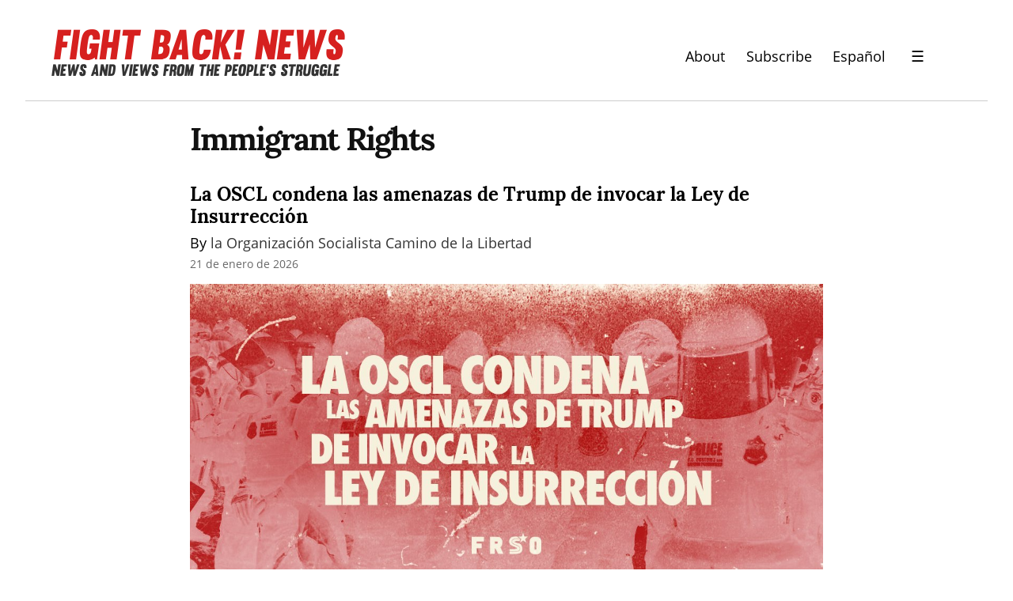

--- FILE ---
content_type: text/html; charset=utf-8
request_url: https://fightbacknews.org/categories/immigrant-rights
body_size: 16807
content:
<!DOCTYPE HTML>
<html>
	<head prefix="og: http://ogp.me/ns# article: http://ogp.me/ns/article#">
		<meta charset="utf-8">

		<title>Immigrant Rights &mdash; Fight Back! News</title>
		
		<link rel="stylesheet" type="text/css" href="https://cdn.writeas.net/css/write.4fd8681726b68760e79b7.css" />
		<link rel="shortcut icon" href="https://i.snap.as/RZCOEKyz.png" />
		<link rel="alternate" type="application/rss+xml" title="Immigrant Rights posts on Fight Back! News" href="https://fightbacknews.org/tag:Immigrant%20Rights/feed/" />
		<meta name="viewport" content="width=device-width, initial-scale=1.0" />
		<link rel="canonical" href="https://fightbacknews.org/categories/immigrant-rights" />
		
		<link rel="next" href="/categories/immigrant-rights/page/2">
		<meta name="generator" content="Write.as">
		<meta name="title" content="Immigrant Rights &mdash; Fight Back! News">
		<meta name="description" content="Immigrant Rights posts on Fight Back! News">
		
		<meta name="application-name" content="Write.as">
		<meta name="application-url" content="https://write.as">
		<meta name="twitter:label1" value="Views">
		<meta name="twitter:data1" value="274,757">
		<meta itemprop="name" content="Fight Back! News">
		<meta itemprop="description" content="Immigrant Rights posts on Fight Back! News">
		<meta name="twitter:card" content="summary">
		<meta name="twitter:site" content="@writeas__">
		<meta name="twitter:description" content="Immigrant Rights posts on Fight Back! News">
		<meta name="twitter:title" content="Immigrant Rights &mdash; Fight Back! News">
		<meta name="twitter:image" content="https://i.snap.as/FE7RibdP.png">
			<meta property="og:image" content="https://i.snap.as/FE7RibdP.png">
		<meta property="og:title" content="Immigrant Rights &mdash; Fight Back! News" />
		<meta property="og:site_name" content="Fight Back! News" />
		<meta property="og:type" content="article" />
		<meta property="og:url" content="https://fightbacknews.org/tag:Immigrant Rights" />
        
		<style type="text/css">:root {
    --link-color: blue;
    --nav-font-size: 1.1em;
    --sans: 'Open Sans', 'Segoe UI', Tahoma, Arial, sans-serif;
}
#search-sec {
    display: none;
}
#search-sec.shown {
    display: flex;
}
.authors a:link, .authors a:visited {
    color: #333333;
}
.featured-post .authors a:link, .featured-post .authors a:visited {
    color: #cccccc;
}
#post nav a:not(.home) {
    margin: 0;
}
#post nav a+a:not(.home) {
    margin: 0 0 0 1em;
}
#wrapper .section-header {
    color: #d6201f;
    font-weight: bold;
}
.post-title a:link, .post-title a:visited, .ui-nav-mobile ul a:link, .ui-nav-mobile ul a:visited {
    color: #000 !important;
}
.ui-nav-mobile ul a, header nav a {
    font-size: var(--nav-font-size);
}
.ui-nav-mobile li {
    margin: 0.25em 0;
}

#wrapper {
    max-width: 100%;
}
.post-lists, footer .row {
    max-width: 60em;
    margin: 0 auto;
}
footer .row div {
    text-align: left;
}
body footer nav {
    margin: 2em 0 0 !important;
}

header {
    display: flex;
    justify-content: space-between;
    border-bottom: 1px solid #ccc;
    max-width: 60em !important;
}

body#collection header, body#post header, body#subpage header {
    /* margin: 1em auto 3em; */
    max-width: 100% !important;
    padding: 1em 2em 0;
    margin: 0 2em !important;
}
body#post header, body#subpage header {
    margin-bottom: 1.5em !important;
}

#collection article {
    display: flex;
    flex-direction: column;
}

#collection article .dt-published {
    order: 4;
}

#collection article h2 {
    order: 1;
}

#collection article .authors {
    order: 2;
}

#collection article > div {
    order: 3;
}

#collection article p img {
    /*float: left;
    width: 200px;
    margin-right: 1em;*/
    width: 100%;
    height: 16em;
    object-fit: cover;
}

#collection article:first-child p img {
    float: right;
    margin-left: 1em;
    margin-right: 0;
}

header p.description {
    display: none;
}

#collection article p:first-child {
    margin: 0.5em 0;
}

#collection article:first-child {
    font-size: 1.2em;
}

body footer nav a:link, body footer nav a:visited {
    color: white;
}

body#collection #wrapper article, body#subpage #wrapper article {
    margin-bottom: 4rem;
}

.dt-published {
    color: #676767 !important;
    font-size: 0.86em !important;
}

body#post header h1, body#subpage header h1 {
    font-size: 2em;
}

#post article, body#collection article, body#subpage #wrapper h1, body#subpage article, pre {
    max-width: 50rem;
}

header nav {
    display: flex !important;
    align-items: center;
}

body#collection #wrapper {
    font-size: 1.2em;
}

a.pinned, p, ul, ol, body footer nav, .dt-published, #emailsub, .featured > h2, .main > h2, body footer {
    font-family: var(--sans);
}

a.pinned, p, ul, ol, body footer nav {
    color: #000 !important;
}

body#post header, body#subpage header {
    -moz-opacity: 1;
    -khtml-opacity: 1;
    -webkit-opacity: 1;
    opacity: 1;
    -ms-filter: progid:DXImageTransform.Microsoft.Alpha(opacity=100);
    filter: alpha(opacity=100);
}

body footer {
    padding: 1em 0 4em 0;
    background: #eee;
    border-top: 1px solid #ccc;
}

body footer nav {
    max-width: 50em;
    margin: 0 auto;
    text-align: left;
}

body footer nav a:link, body footer nav a:visited {
    color: var(--link-color);
}

#blog-title a img {
    width: 375px;
    height: 60px;
}

#emailsub {
    text-align: left;
}
#emailsub form > p {
    font-weight: bold;
    color: white;
}

.caption {
    font-size: 0.75em;
    color: #555;
}
.essay.caption {
    font-size: 0.95em;
    display: block;
    text-align: center;
    color: #000;
}

.featured {
    flex: 3 !important;
}
.main {
    flex: 2 !important;
}
.featured, .main {
    padding: 0 1em;
}
.featured > h2, .main > h2 {
    margin-bottom: 0.5em !important;
}
#collection article {
    padding: 0;
    margin-bottom: 0;
}
.titles article {
    margin-bottom: 2rem !important;
}
.titles h3 {
    margin: 0 0 0.25em;
}

body#collection header {
    margin-bottom: 0;
}
body#collection #wrapper {
    margin-top: 0;
}
body#collection #wrapper #banner .authors {
    font-size: 0.86em;
}
#banner {
    background: black;
    padding: 0 0 0 3em;
    margin: 0 0 2em;
}
.post-lists {
    margin-top: 2em;
}
#banner img {
    display: block;
    object-fit: cover;
    width: 100%;
    height: 28em;
}
#banner .post-title a:link, #banner .post-title a:visited, #banner p {
    color: white !important;
}
#banner .dt-published {
    color: #ccc !important;
}
#banner .featured-img {
    order: 2;
}
#banner .featured-post {
    order: 1;
    padding-top: 1em;
    padding-right: 2em;
}
.more-footer, .more-footer div {
    text-align: right !important;
}
.social {
    margin: 1em 0;
}
.social a + a {
    margin-left: 0.5em;
}

@media screen and (max-width: 920px) {
    header {
        display: block;
        padding: 3em 1em 0.5em !important;
        text-align: center;
    }
    header nav {
        justify-content: center;
    }
    header h1 img {
        width: 100%;
        height: auto !important;
    }
    #banner {
        flex-direction: column;
        padding: 0;
    }
    #banner .featured-img {
        order: 1;
    }
    #banner .featured-post {
        order: 2;
        padding-left: 2em;
    }
    #banner img {
        object-fit: initial;
        height: auto;
    }
}
.ui-nav .optional {
    display: none;
}
.ui-nav h2 {
    margin-bottom: 0;
    font-size: 1.2em;
    font-family: var(--sans);
}
@media screen and (max-width: 420px) {
    header nav .pinned.optional {
        display: none;
    }
    .ui-nav .optional {
        display: block;
    }
}

input[type=search] {
    border: 1px solid #ccc;
    font-family: var(--sans);
    width: 100%;
}
input[type=submit], input[type=submit]:hover {
    font-family: var(--sans);
    background: black;
    border-color: black;
}

.ui-menu-open {
    background: transparent;
    border: 0;
    padding: 0.5em 2rem;
    font-size: 1.2em;
}
.ui-menu-close {
    background: transparent;
    font-size: 2em;
    padding: 0 1em;
    margin: 0;
    color: #000;
    border: 0;
    margin-left: auto;
    text-align: right;
}

.ui-menu-open::after {
    background: rgba(0, 0, 0, 0.2);
    content: '';
    display: none;
    height: 100%;
    position: fixed;
    right: 0;
    top: 0;
    width: 100%;
    z-index: 1;
}

.ui-menu-open.is-active::after {
    display: block;
}

@keyframes slidein-left {
    from {
      transform: translateX(26rem); }
    to {
      transform: translateX(0); } }

.ui-nav-mobile {
    position: fixed;
    top: 0;
    right: 0;
    bottom: 0;
    left: auto;
    background: #ffffff;
    border-left: 1px solid #aeb0b5;
    border-right: 0;
    display: none;
    flex-direction: column;
    overflow-y: auto;
    padding: 2rem;
    width: 20rem;
    z-index: 9000;
}
.ui-nav-mobile ul {
    list-style: none;
    padding: 0;
}
.ui-nav-mobile.is-active {
    animation: slidein-left 0.3s ease-in-out;
    display: flex;
}

.gsc-control-cse {
    width: 100% !important;
    padding: 0 !important;
}
.gsc-input {
    font-family: 'open sans' !important;
    font-size: 1rem !important;
}
.gsc-search-button-v2 {
    padding: 9px 10px !important;
    margin: 0 !important;
}

#ps-form-wrapper {
    white-space: initial;
    line-height: 1.5;
}

#post #methods-nav {
    margin-bottom: 0;
}

#ps-form-wrapper .acceptance-logos img {
    max-width: 13%;
}

/*
BEGIN STYLES FOR SHARINGBUTTONS.IO
*/
.resp-sharing-button__link,
.resp-sharing-button__icon {
  display: inline-flex;
}

.resp-sharing-button__link {
  text-decoration: none;
  color: #fff;
  margin: 0.5em;
  line-height: 0;
}

.resp-sharing-button {
  border-radius: 5px;
  transition: 25ms ease-out;
  padding: 0.5em 0.75em;
  font-family: Helvetica Neue,Helvetica,Arial,sans-serif
}

.resp-sharing-button__icon svg {
  width: 1em;
  height: 1em;
  margin-right: 0.4em;
  vertical-align: top
}

.resp-sharing-button--small svg {
  margin: 0;
  vertical-align: middle
}

/* Non solid icons get a stroke */
.resp-sharing-button__icon {
  stroke: #fff;
  fill: none;
  line-height: 0;
}

/* Solid icons get a fill */
.resp-sharing-button__icon--solid,
.resp-sharing-button__icon--solidcircle {
  fill: #fff;
  stroke: none
}

.resp-sharing-button--twitter {
  background-color: #55acee
}

.resp-sharing-button--twitter:hover {
  background-color: #2795e9
}

.resp-sharing-button--pinterest {
  background-color: #bd081c
}

.resp-sharing-button--pinterest:hover {
  background-color: #8c0615
}

.resp-sharing-button--facebook {
  background-color: #3b5998
}

.resp-sharing-button--facebook:hover {
  background-color: #2d4373
}

.resp-sharing-button--tumblr {
  background-color: #35465C
}

.resp-sharing-button--tumblr:hover {
  background-color: #222d3c
}

.resp-sharing-button--reddit {
  background-color: #5f99cf
}

.resp-sharing-button--reddit:hover {
  background-color: #3a80c1
}

.resp-sharing-button--google {
  background-color: #dd4b39
}

.resp-sharing-button--google:hover {
  background-color: #c23321
}

.resp-sharing-button--linkedin {
  background-color: #0077b5
}

.resp-sharing-button--linkedin:hover {
  background-color: #046293
}

.resp-sharing-button--email {
  background-color: #777
}

.resp-sharing-button--email:hover {
  background-color: #5e5e5e
}

.resp-sharing-button--xing {
  background-color: #1a7576
}

.resp-sharing-button--xing:hover {
  background-color: #114c4c
}

.resp-sharing-button--whatsapp {
  background-color: #25D366
}

.resp-sharing-button--whatsapp:hover {
  background-color: #1da851
}

.resp-sharing-button--hackernews {
background-color: #FF6600
}
.resp-sharing-button--hackernews:hover, .resp-sharing-button--hackernews:focus {   background-color: #FB6200 }

.resp-sharing-button--vk {
  background-color: #507299
}

.resp-sharing-button--vk:hover {
  background-color: #43648c
}

.resp-sharing-button--facebook {
  background-color: #3b5998;
  border-color: #3b5998;
}

.resp-sharing-button--facebook:hover,
.resp-sharing-button--facebook:active {
  background-color: #2d4373;
  border-color: #2d4373;
}

.resp-sharing-button--twitter {
  background-color: #55acee;
  border-color: #55acee;
}

.resp-sharing-button--twitter:hover,
.resp-sharing-button--twitter:active {
  background-color: #2795e9;
  border-color: #2795e9;
}

.resp-sharing-button--tumblr {
  background-color: #35465C;
  border-color: #35465C;
}

.resp-sharing-button--tumblr:hover,
.resp-sharing-button--tumblr:active {
  background-color: #222d3c;
  border-color: #222d3c;
}

.resp-sharing-button--email {
  background-color: #777777;
  border-color: #777777;
}

.resp-sharing-button--email:hover,
.resp-sharing-button--email:active {
  background-color: #5e5e5e;
  border-color: #5e5e5e;
}

.resp-sharing-button--pinterest {
  background-color: #bd081c;
  border-color: #bd081c;
}

.resp-sharing-button--pinterest:hover,
.resp-sharing-button--pinterest:active {
  background-color: #8c0615;
  border-color: #8c0615;
}

.resp-sharing-button--reddit {
  background-color: #5f99cf;
  border-color: #5f99cf;
}

.resp-sharing-button--reddit:hover,
.resp-sharing-button--reddit:active {
  background-color: #3a80c1;
  border-color: #3a80c1;
}
/*
END STYLES FOR SHARINGBUTTONS.IO
*/</style>
		

	</head>
	<body id="subpage">
		
		<div id="overlay"></div>

		
    


		
<header>
	<h1 dir="auto" id="blog-title"><a href="/" class="h-card p-author u-url" rel="me author"><img src="https://i.snap.as/7Qs5qcV9.png" alt="Fight Back! News" /></a></h1>
    <p class="description p-note">News and Views from the People&#39;s Struggle</p>
    <nav>
        <a class="pinned" href="https://fightbacknews.org/where-we-stand">About</a><a class="pinned optional" href="https://fightbacknews.org/subscribe">Subscribe</a><a class="pinned" href="/lang:es">Español</a>
        <button class="ui-btn ui-menu-open" aria-label="Menu">&#9776;</button>
        </nav>
    
</header>
<nav class="ui-nav ui-nav-mobile">
    <div style="text-align:right">
        <a href="#" onclick="if (!window.__cfRLUnblockHandlers) return false; document.getElementById('search-sec').classList.toggle('shown'); document.getElementById('gsc-i-id1').focus(); return false;" data-cf-modified-0dc09743ea98af097ff449f8-=""><svg xmlns="http://www.w3.org/2000/svg" width="24" height="24" viewBox="0 0 24 24" role="img" aria-label="Search"><path d="M23.809 21.646l-6.205-6.205c1.167-1.605 1.857-3.579 1.857-5.711 0-5.365-4.365-9.73-9.731-9.73-5.365 0-9.73 4.365-9.73 9.73 0 5.366 4.365 9.73 9.73 9.73 2.034 0 3.923-.627 5.487-1.698l6.238 6.238 2.354-2.354zm-20.955-11.916c0-3.792 3.085-6.877 6.877-6.877s6.877 3.085 6.877 6.877-3.085 6.877-6.877 6.877c-3.793 0-6.877-3.085-6.877-6.877z"/></svg></a>
        <button class="ui-btn ui-menu-close" aria-label="Close">&times;</button>
    </div>
    <div id="search-sec" class="gcse-searchbox-only"></div>
    <ul class="optional">
        <li><a class="pinned" href="https://fightbacknews.org/where-we-stand">About</a></li><li><a class="pinned" href="https://fightbacknews.org/contact">Contact</a></li><li><a class="pinned" href="https://fightbacknews.org/subscribe">Subscribe</a></li></ul>
    
    <h2 style="color:#d6201f";>Sections</h2>
    
        <ul class="nav nav--pills">
        <li><a href="/categories/antiwar-movement">Anti-War Movement</a></li><li><a href="/categories/capitalism-and-economy">Capitalism and Economy</a></li><li><a href="/categories/culture">Culture</a></li><li><a href="/categories/environment">Environment</a></li><li><a href="/categories/immigrant-rights">Immigrant Rights</a></li><li><a href="/categories/in-justice-system">In-Justice System</a></li><li><a href="/categories/international">International</a></li><li><a href="/categories/labor">Labor</a></li><li><a href="/categories/lgbtq">LGBTQ</a></li><li><a href="/categories/opinion">Opinion</a></li><li><a href="/categories/oppressed-nationalities">Oppressed Nationalities</a></li><li><a href="/categories/peoples-struggles">People&#39;s Struggles</a></li><li><a href="/categories/revolutionary-theory">Revolutionary Theory</a></li><li><a href="/categories/student-movement">Student Movement</a></li><li><a href="/categories/united-states">United States</a></li><li><a href="/categories/womens-movement">Women&#39;s Movement</a></li>
        </ul>
    </ul>
    
<div class="social">
    <a href="https://www.twitter.com/fightbacknews"><svg role="img" aria-label="Twitter" xmlns="http://www.w3.org/2000/svg" width="24" height="24" viewBox="0 0 24 24"><path d="M24 4.557c-.883.392-1.832.656-2.828.775 1.017-.609 1.798-1.574 2.165-2.724-.951.564-2.005.974-3.127 1.195-.897-.957-2.178-1.555-3.594-1.555-3.179 0-5.515 2.966-4.797 6.045-4.091-.205-7.719-2.165-10.148-5.144-1.29 2.213-.669 5.108 1.523 6.574-.806-.026-1.566-.247-2.229-.616-.054 2.281 1.581 4.415 3.949 4.89-.693.188-1.452.232-2.224.084.626 1.956 2.444 3.379 4.6 3.419-2.07 1.623-4.678 2.348-7.29 2.04 2.179 1.397 4.768 2.212 7.548 2.212 9.142 0 14.307-7.721 13.995-14.646.962-.695 1.797-1.562 2.457-2.549z"/></svg></a>
    <a href="https://www.instagram.com/fightbacknews/"><svg role="img" aria-label="Instagram" xmlns="http://www.w3.org/2000/svg" width="24" height="24" viewBox="0 0 24 24"><path d="M12 2.163c3.204 0 3.584.012 4.85.07 3.252.148 4.771 1.691 4.919 4.919.058 1.265.069 1.645.069 4.849 0 3.205-.012 3.584-.069 4.849-.149 3.225-1.664 4.771-4.919 4.919-1.266.058-1.644.07-4.85.07-3.204 0-3.584-.012-4.849-.07-3.26-.149-4.771-1.699-4.919-4.92-.058-1.265-.07-1.644-.07-4.849 0-3.204.013-3.583.07-4.849.149-3.227 1.664-4.771 4.919-4.919 1.266-.057 1.645-.069 4.849-.069zm0-2.163c-3.259 0-3.667.014-4.947.072-4.358.2-6.78 2.618-6.98 6.98-.059 1.281-.073 1.689-.073 4.948 0 3.259.014 3.668.072 4.948.2 4.358 2.618 6.78 6.98 6.98 1.281.058 1.689.072 4.948.072 3.259 0 3.668-.014 4.948-.072 4.354-.2 6.782-2.618 6.979-6.98.059-1.28.073-1.689.073-4.948 0-3.259-.014-3.667-.072-4.947-.196-4.354-2.617-6.78-6.979-6.98-1.281-.059-1.69-.073-4.949-.073zm0 5.838c-3.403 0-6.162 2.759-6.162 6.162s2.759 6.163 6.162 6.163 6.162-2.759 6.162-6.163c0-3.403-2.759-6.162-6.162-6.162zm0 10.162c-2.209 0-4-1.79-4-4 0-2.209 1.791-4 4-4s4 1.791 4 4c0 2.21-1.791 4-4 4zm6.406-11.845c-.796 0-1.441.645-1.441 1.44s.645 1.44 1.441 1.44c.795 0 1.439-.645 1.439-1.44s-.644-1.44-1.439-1.44z"/></svg></a>
    <a href="https://www.facebook.com/pages/Fight-Back-News/119252556964"><svg role="img" aria-label="Facebook" xmlns="http://www.w3.org/2000/svg" width="24" height="24" viewBox="0 0 24 24"><path d="M22.675 0h-21.35c-.732 0-1.325.593-1.325 1.325v21.351c0 .731.593 1.324 1.325 1.324h11.495v-9.294h-3.128v-3.622h3.128v-2.671c0-3.1 1.893-4.788 4.659-4.788 1.325 0 2.463.099 2.795.143v3.24l-1.918.001c-1.504 0-1.795.715-1.795 1.763v2.313h3.587l-.467 3.622h-3.12v9.293h6.116c.73 0 1.323-.593 1.323-1.325v-21.35c0-.732-.593-1.325-1.325-1.325z"/></svg></a>
    <a href="https://linktr.ee/fightbackr"><svg role="img" aria-label="Podcast" xmlns="http://www.w3.org/2000/svg" width="24" height="24" viewBox="0 0 24 24"><path d="M16 10c0 2.209-1.791 4-4 4s-4-1.791-4-4v-6c0-2.209 1.791-4 4-4s4 1.791 4 4v6zm4-2v2c0 4.418-3.582 8-8 8s-8-3.582-8-8v-2h2v2c0 3.309 2.691 6 6 6s6-2.691 6-6v-2h2zm-7 13.03v-2.03h-2v2.03c-2.282.139-4 .744-4 1.47 0 .829 2.238 1.5 5 1.5s5-.671 5-1.5c0-.726-1.718-1.331-4-1.47z"/></svg></a>
</div>

</nav>

		
		<section id="wrapper" itemscope itemtype="http://schema.org/Blog">
			<h1>Immigrant Rights</h1>
			
<article id="post-hz3e9cgces9soici" class="norm h-entry" itemscope itemtype="http://schema.org/BlogPosting">
	
	<h2 class="post-title" itemprop="name" class="p-name"><a href="https://fightbacknews.org/articles/la-oscl-condena-las-amenazas-de-trump-de-invocar-la-ley-de-insurreccion" itemprop="url" class="u-url">La OSCL condena las amenazas de Trump de invocar la Ley de Insurrección</a>
		
	</h2>
	<p class="authors">By <a href="https://fightbacknews.org/authors/la-organizacion-socialista-camino-de-la-libertad">la Organización Socialista Camino de la Libertad</a> </p>
	<time class="dt-published" datetime="2026-01-21T22:04:17Z" pubdate itemprop="datePublished" content="2026-01-21 22:04:17 &#43;0000 UTC">21 de enero de 2026</time>


<div lang="es" dir="auto" class="book p-summary"><p><img src="https://i.snap.as/H9h6SJp2.jpeg" alt=""/></p>

<p>Trump está respondiendo a la ola de luchas contra las deportaciones masivas en Minnesota amenazando con invocar la Ley de Insurrección. Si lo hace, será un caso de levantar una piedra solo para dejarla caer sobre sus propios pies.</p>

<p>En diciembre, el Departamento de Seguridad Nacional anunció que las Ciudades Gemelas serían el foco de la “Operación Metro Surge,” junto con la declaración de que sería la mayor acción anti-immigrante en la historia de EE.UU.</p>
</div>

<a class="read-more" href="https://fightbacknews.org/la-oscl-condena-las-amenazas-de-trump-de-invocar-la-ley-de-insurreccion">Leer más...</a></article><article id="post-b6qr1ufh0ghex8hf" class="norm h-entry" itemscope itemtype="http://schema.org/BlogPosting">
	
	<h2 class="post-title" itemprop="name" class="p-name"><a href="https://fightbacknews.org/articles/over-100-ucf-students-rally-to-demand-meeting-with-president-cartwright" itemprop="url" class="u-url">Over 100 UCF students rally to demand meeting with President Cartwright</a>
		
	</h2>
	<p class="authors">By <a href="https://fightbacknews.org/authors/marcus-polzer">Marcus Polzer</a> </p>
	<time class="dt-published" datetime="2026-01-20T17:59:58Z" pubdate itemprop="datePublished" content="2026-01-20 17:59:58 &#43;0000 UTC">January 20, 2026</time>


<div lang="en" dir="auto" class="book p-summary"><p><img src="https://i.snap.as/mRq79mND.jpeg" alt="UCF students demand a sanctuary campus." title="UCF students demand a sanctuary campus. | Fight Back! News"/></p>

<p>Orlando, FL – On January 14, University of Central Florida (UCF) Students for a Democratic Society rallied more than 100 students to march on Millican Hall, the campus’s primary administrative building, to demand UCF President Alexander Cartwright meet with student leaders about making UCF a sanctuary campus.</p>
</div>

<a class="read-more" href="https://fightbacknews.org/over-100-ucf-students-rally-to-demand-meeting-with-president-cartwright">Read more...</a></article><article id="post-ublcigtx4d2gxmng" class="norm h-entry" itemscope itemtype="http://schema.org/BlogPosting">
	
	<h2 class="post-title" itemprop="name" class="p-name"><a href="https://fightbacknews.org/articles/uic-students-protest-ice-terror" itemprop="url" class="u-url">UIC students protest ICE terror</a>
		
	</h2>
	<p class="authors">By <a href="https://fightbacknews.org/authors/gio-araujo">Gio Araujo</a> </p>
	<time class="dt-published" datetime="2026-01-20T16:18:50Z" pubdate itemprop="datePublished" content="2026-01-20 16:18:50 &#43;0000 UTC">January 20, 2026</time>


<div lang="en" dir="auto" class="book p-summary"><p><img src="https://i.snap.as/OvF7cxGK.jpg" alt="Chicago students protest against ICE." title="Chicago students protest against ICE. | Fight Back! News"/></p>

<p>Chicago, IL – On January 13, over 40 students rallied on the University of Illinois Chicago campus in response to ICE’s murder of Renee Nicole Good, and to demand justice for all victims of ICE terror. Students responded to the national week of action by the National Students for a Democratic Society.</p>

<p><strong>We’re ready to fight back</strong></p>

<p>Gio Araujo, from New SDS at UIC, spoke on the importance of taking the lessons of 2025 into the new year. “We’re not going in blind, we’ve experienced a 2025 of ICE terror in our communities and have learned the tactics and strategies.”</p>
</div>

<a class="read-more" href="https://fightbacknews.org/uic-students-protest-ice-terror">Read more...</a></article><article id="post-w1lkik22267ollw4" class="norm h-entry" itemscope itemtype="http://schema.org/BlogPosting">
	
	<h2 class="post-title" itemprop="name" class="p-name"><a href="https://fightbacknews.org/articles/portland-march-against-the-trump-agenda" itemprop="url" class="u-url">Portland march against the Trump agenda</a>
		
	</h2>
	<p class="authors">By <a href="https://fightbacknews.org/authors/kacey-desantis">Kacey Desantis</a> </p>
	<time class="dt-published" datetime="2026-01-20T04:35:39Z" pubdate itemprop="datePublished" content="2026-01-20 04:35:39 &#43;0000 UTC">January 20, 2026</time>


<div lang="en" dir="ltr" class="book p-summary"><p><img src="https://i.snap.as/GCFPkg5Q.jpg" alt="March in Portland, Oregon against Trump&#39;s attacks. " title="March in Portland, Oregon against Trump&#39;s attacks. | Photo: staff/Fight Back! News"/></p>

<p>Portland, OR – Nearly one year since Donald Trump took office as president, hundreds of Portlanders gathered to protest his latest attacks in what has been a brutal year for the American people and people across the world at the hands of U.S. aggression.</p>
</div>

<a class="read-more" href="https://fightbacknews.org/portland-march-against-the-trump-agenda">Read more...</a></article><article id="post-x03her4yxxr82r09" class="norm h-entry" itemscope itemtype="http://schema.org/BlogPosting">
	
	<h2 class="post-title" itemprop="name" class="p-name"><a href="https://fightbacknews.org/articles/1-year-into-2nd-trump-term-denver-marches-against-war-and-deportation" itemprop="url" class="u-url">1 year into 2nd Trump term, Denver marches against war and deportation</a>
		
	</h2>
	<p class="authors">By <a href="https://fightbacknews.org/authors/bailey-heaton">Bailey Heaton</a> </p>
	<time class="dt-published" datetime="2026-01-20T04:23:31Z" pubdate itemprop="datePublished" content="2026-01-20 04:23:31 &#43;0000 UTC">January 20, 2026</time>


<div lang="en" dir="auto" class="book p-summary"><p><img src="https://i.snap.as/949FIOp4.jpg" alt="Denver march against Trump&#39;s agenda. " title="Denver march against Trump&#39;s agenda. | Photo: staff/Fight Back! News"/></p>

<p>Denver, CO — On January 17, nearly a year after Trump’s inauguration, the Denver Coalition Against Trump (DENCAT), alongside other organizations, led a rally and march from the Colorado Capitol to the Denver Immigration Court.</p>
</div>

<a class="read-more" href="https://fightbacknews.org/1-year-into-2nd-trump-term-denver-marches-against-war-and-deportation">Read more...</a></article><article id="post-p8qjpmm116wy8pth" class="norm h-entry" itemscope itemtype="http://schema.org/BlogPosting">
	
	<h2 class="post-title" itemprop="name" class="p-name"><a href="https://fightbacknews.org/articles/minneapolis-massive-protest-slams-reactionary-jake-lang" itemprop="url" class="u-url">Minneapolis: Massive protest slams reactionary Jake Lang</a>
		
	</h2>
	<p class="authors">By <a href="https://fightbacknews.org/authors/jess-sundin">Jess Sundin</a> </p>
	<time class="dt-published" datetime="2026-01-19T01:03:04Z" pubdate itemprop="datePublished" content="2026-01-19 01:03:04 &#43;0000 UTC">January 19, 2026</time>


<div lang="en" dir="auto" class="book p-summary"><p><img src="https://i.snap.as/htydvxpl.jpg" alt="" title="Jake Lang [with open mouth] departing from protest. |  Chris Juhn"/></p>

<p>Minneapolis, MN – The People’s Action Coalition Against Trump (PACAT) organized a massive mobilization to protest Jake Lang’s planned “Crusader March,” where he announced that he would burn a Quran on the steps of City Hall before marching into the predominantly Somali Cedar-Riverside neighborhood.</p>

<p>He and a handful of other racists were confronted by extreme cold weather. They were shut down and chased away by an overwhelming crowd of at least 1000, who answered PACAT’s call for a “Protest to defend our neighbors!”</p>
</div>

<a class="read-more" href="https://fightbacknews.org/minneapolis-massive-protest-slams-reactionary-jake-lang">Read more...</a></article><article id="post-jhgwm0h13c1tl9m2" class="norm h-entry" itemscope itemtype="http://schema.org/BlogPosting">
	
	<h2 class="post-title" itemprop="name" class="p-name"><a href="https://fightbacknews.org/articles/coronado-high-school-students-walk-out-to-protest-ice" itemprop="url" class="u-url">Coronado high school students walk out to protest ICE</a>
		
	</h2>
	<p class="authors">By <a href="https://fightbacknews.org/authors/bug-peterson">Bug Peterson</a> </p>
	<time class="dt-published" datetime="2026-01-19T00:02:18Z" pubdate itemprop="datePublished" content="2026-01-19 00:02:18 &#43;0000 UTC">January 19, 2026</time>


<div lang="en" dir="auto" class="book p-summary"><p><img src="https://i.snap.as/06OtkHjI.jpg" alt="Colorado Springs high school students walk following ICE murder of Renee Good." title="Colorado Springs high school students walk following ICE murder of Renee Good. | Fight Back! News"/></p>

<p>Colorado Springs, CO – On January 12, students at Coronado High school in Colorado Springs staged a walk out to protest ICE’s murder of Renee Good, who graduated from Coronado High School in 2006.</p>

<p>Students were joined and supported by the Colorado Springs Alliance Against Racist and Political Repression and many community members, including alumni who had been classmates with Renee Good.</p>
</div>

<a class="read-more" href="https://fightbacknews.org/coronado-high-school-students-walk-out-to-protest-ice">Read more...</a></article><article id="post-1yni61uhuxdz4u3z" class="norm h-entry" itemscope itemtype="http://schema.org/BlogPosting">
	
	<h2 class="post-title" itemprop="name" class="p-name"><a href="https://fightbacknews.org/articles/frso-african-american-commission-statement-on-the-murder-of-renee-good-and-the" itemprop="url" class="u-url">FRSO African American commission statement on the murder of Renee Good and the attacks by ICE</a>
		
	</h2>
	<p class="authors">By <a href="https://fightbacknews.org/authors/african-american-commission-of-frso">African-American Commission of FRSO</a> </p>
	<time class="dt-published" datetime="2026-01-18T17:45:03Z" pubdate itemprop="datePublished" content="2026-01-18 17:45:03 &#43;0000 UTC">January 18, 2026</time>


<div lang="en" dir="auto" class="book p-summary"><p><img src="https://i.snap.as/C8PTb4j6.jpeg" alt=""/></p>

<p>The African-American Commission of the Freedom Road Socialist Organization unequivocally condemns the brutal shooting and killing of unarmed community observer Renee Good on January 7 in Minneapolis by Trump‘s ICE terror agents. This murder happened only a few blocks from where George Floyd was killed in 2020.</p>
</div>

<a class="read-more" href="https://fightbacknews.org/frso-african-american-commission-statement-on-the-murder-of-renee-good-and-the">Read more...</a></article><article id="post-4nns8dy4r1g74oh1" class="norm h-entry" itemscope itemtype="http://schema.org/BlogPosting">
	
	<h2 class="post-title" itemprop="name" class="p-name"><a href="https://fightbacknews.org/articles/declaracion-sobre-el-asesinato-a-sangre-fria-de-renee-nicole-good-a-manos-de" itemprop="url" class="u-url">Declaración sobre el asesinato a sangre fría de Renee Nicole Good a manos de ICE en Minneapolis</a>
		
	</h2>
	<p class="authors">By <a href="https://fightbacknews.org/authors/la-organizacion-socialista-camino-de-la-libertad">la Organización Socialista Camino de la Libertad</a> </p>
	<time class="dt-published" datetime="2026-01-18T02:22:06Z" pubdate itemprop="datePublished" content="2026-01-18 02:22:06 &#43;0000 UTC">18 de enero de 2026</time>


<div lang="es" dir="auto" class="book p-summary"><p><img src="https://i.snap.as/UVdjB4aM.jpeg" alt=""/></p>

<p>Condenamos el brutal asesinato de Renee Nicole Good, una observadora comunitaria de 37 años asesinada a tiros por el agente de ICE Jonathan Ross en Minneapolis el 7 de enero de 2026. Todos vimos la evidencia en video que muestran a agentes de ICE rodeando su vehículo y abriendo fuego. Fue una ejecución a plena luz del día.</p>
</div>

<a class="read-more" href="https://fightbacknews.org/declaracion-sobre-el-asesinato-a-sangre-fria-de-renee-nicole-good-a-manos-de">Leer más...</a></article><article id="post-yno2d0187mb8if2t" class="norm h-entry" itemscope itemtype="http://schema.org/BlogPosting">
	
	<h2 class="post-title" itemprop="name" class="p-name"><a href="https://fightbacknews.org/articles/frso-condemns-trumps-threats-to-invoke-insurrection-act" itemprop="url" class="u-url">FRSO condemns Trump&#39;s threats to invoke Insurrection Act</a>
		
	</h2>
	<p class="authors">By <a href="https://fightbacknews.org/authors/freedom-road-socialist-organization">Freedom Road Socialist Organization</a> </p>
	<time class="dt-published" datetime="2026-01-17T02:44:21Z" pubdate itemprop="datePublished" content="2026-01-17 02:44:21 &#43;0000 UTC">January 17, 2026</time>


<div lang="en" dir="auto" class="book p-summary"><p><img src="https://i.snap.as/IMSMWyBL.jpg" alt=""/></p>

<p>Trump is responding to Minnesota’s wave of struggle against mass deportations by threating to invoke the Insurrection Act. If he does so, it will be a case of lifting a rock only to drop it on one’s own feet.</p>

<p>In December the Department of Homeland Security announced the Twin Cities would be the focus of “Operation Metro Surge,” accompanied by the claim it would be the largest anti-immigrant action in U.S. history.</p>

<p>The response was mass protests and confrontations with ICE agents on the ground. On January 7 Renee Good was murdered by ICE and the result was a storm of struggle, including a 100,000-person march in Minneapolis and demonstrations all over the U.S.</p>
</div>

<a class="read-more" href="https://fightbacknews.org/frso-condemns-trumps-threats-to-invoke-insurrection-act">Read more...</a></article><article id="post-48vn3m1c80q3vi4d" class="norm h-entry" itemscope itemtype="http://schema.org/BlogPosting">
	
	<h2 class="post-title" itemprop="name" class="p-name"><a href="https://fightbacknews.org/articles/seattle-city-council-disrupted-by-protesters-demanding-ice-out-now" itemprop="url" class="u-url">Seattle: City council disrupted by protesters demanding ‘ICE out now!’</a>
		
	</h2>
	<p class="authors">By <a href="https://fightbacknews.org/authors/olive-lacy">Olive Lacy</a> </p>
	<time class="dt-published" datetime="2026-01-16T21:38:53Z" pubdate itemprop="datePublished" content="2026-01-16 21:38:53 &#43;0000 UTC">January 16, 2026</time>


<div lang="en" dir="auto" class="book p-summary"><p><img src="https://i.snap.as/glUl5RiC.jpeg" alt="Seattle protesters disrupt city council meeting demanding an end to all collaboration with ICE." title="Seattle protesters disrupt city council meeting demanding an end to all collaboration with ICE. | Fight Back! News"/></p>

<p>Seattle, WA – 30 people in council chambers came together January 13, for a protest organized by the Seattle Alliance Against Racist and Political Repression (SAARPR) to demand the Seattle city council strengthen its stance against ICE.</p>
</div>

<a class="read-more" href="https://fightbacknews.org/seattle-city-council-disrupted-by-protesters-demanding-ice-out-now">Read more...</a></article><article id="post-t1t4aib9qpbzklan" class="norm h-entry" itemscope itemtype="http://schema.org/BlogPosting">
	
	<h2 class="post-title" itemprop="name" class="p-name"><a href="https://fightbacknews.org/articles/tallahassee-organizers-rally-after-city-commission-and-tpd-attempt-to-illegally" itemprop="url" class="u-url">Tallahassee organizers rally after City Commission and TPD attempt to illegally repress speakers</a>
		
	</h2>
	<p class="authors">By <a href="https://fightbacknews.org/authors/juniper-curtis">Juniper Curtis</a> </p>
	<time class="dt-published" datetime="2026-01-16T17:45:43Z" pubdate itemprop="datePublished" content="2026-01-16 17:45:43 &#43;0000 UTC">January 16, 2026</time>


<div lang="en" dir="auto" class="book p-summary"><p><img src="https://i.snap.as/AQjDj80q.jpeg" alt="Protest at Tallahassee City Commission meeting." title="Protest at Tallahassee City Commission meeting. | Fight Back! News"/></p>

<p>Tallahassee, FL – On January 14, Tallahassee locals gathered at the city commission meeting to demand accountability. Those in attendance had three main goals: the reversal of the 287(g) agreement, the reversal of the sale of the public golf course containing the graves of formerly enslaved people, and that the commission vote no on the sale of Tallahassee Memorial Hospital to Florida State University.</p>
</div>

<a class="read-more" href="https://fightbacknews.org/tallahassee-organizers-rally-after-city-commission-and-tpd-attempt-to-illegally">Read more...</a></article><article id="post-wba5ro9tpb62ym3b" class="norm h-entry" itemscope itemtype="http://schema.org/BlogPosting">
	
	<h2 class="post-title" itemprop="name" class="p-name"><a href="https://fightbacknews.org/articles/chicagoans-demand-end-to-chicago-police-department-collaboration-with-ice" itemprop="url" class="u-url">Chicagoans demand end to Chicago Police Department collaboration with ICE</a>
		
	</h2>
	<p class="authors">By <a href="https://fightbacknews.org/authors/staff">staff</a> </p>
	<time class="dt-published" datetime="2026-01-16T17:25:23Z" pubdate itemprop="datePublished" content="2026-01-16 17:25:23 &#43;0000 UTC">January 16, 2026</time>


<div lang="en" dir="auto" class="book p-summary"><p><img src="https://i.snap.as/k4q10iiU.jpg" alt="Speakers at the Community Commission for Public Safety and Accountability \[CCPSA\] meeting urge no CPD collaboration with ICE. | Paul Goyette/Fight Back! News" title="Speakers at the Community Commission for Public Safety and Accountability [CCPSA] meeting urge no CPD collaboration with ICE. | Paul Goyette/Fight Back! News"/></p>

<p>Chicago, IL – Over 1000 Chicagoans gathered on Thursday, January 8, in Pilsen, the heart of Chicago’s Chicano community, to demand city officials hold Chicago Police (CPD) officers accountable for collaborating with ICE during the terroristic operation Midway Blitz.</p>
</div>

<a class="read-more" href="https://fightbacknews.org/chicagoans-demand-end-to-chicago-police-department-collaboration-with-ice">Read more...</a></article><article id="post-l92hrimzaxc4sgzy" class="norm h-entry" itemscope itemtype="http://schema.org/BlogPosting">
	
	<h2 class="post-title" itemprop="name" class="p-name"><a href="https://fightbacknews.org/articles/chicago-stands-with-minneapolis-ice-out-of-everywhere" itemprop="url" class="u-url">Chicago stands with Minneapolis: ICE out of everywhere</a>
		
	</h2>
	<p class="authors">By <a href="https://fightbacknews.org/authors/kayla-nguyen">Kayla Nguyen</a> </p>
	<time class="dt-published" datetime="2026-01-16T01:38:56Z" pubdate itemprop="datePublished" content="2026-01-16 01:38:56 &#43;0000 UTC">January 16, 2026</time>


<div lang="en" dir="auto" class="book p-summary"><p><img src="https://i.snap.as/RhhIAw64.jpeg" alt="Chicago protest following the ICE murder of Renee Good." title="Chicago protest following the ICE murder of Renee Good. | Alec Ozawa/Fight Back! News"/></p>

<p>Chicago, IL – Over 600 community members and organizers gathered at the Little Village Arch in vigil and protest in solidarity with the immigrant rights movement in Minneapolis on Wednesday, January 7. Protesters demanded justice for all victims of ICE, ICE out of everywhere, and legalization for all immigrants living in the U.S. as a part of a national emergency call for action called by the Legalization for All Network in response to the murder of Renee Nicole Good.</p>
</div>

<a class="read-more" href="https://fightbacknews.org/chicago-stands-with-minneapolis-ice-out-of-everywhere">Read more...</a></article><article id="post-c4la83xxq1azo5b7" class="norm h-entry" itemscope itemtype="http://schema.org/BlogPosting">
	
	<h2 class="post-title" itemprop="name" class="p-name"><a href="https://fightbacknews.org/articles/minneapolis-mn-community-member-shot-by-ice" itemprop="url" class="u-url">Minneapolis, MN: Community member shot by ICE!</a>
		
	</h2>
	<p class="authors">By <a href="https://fightbacknews.org/authors/staff">staff</a> </p>
	<time class="dt-published" datetime="2026-01-16T01:23:28Z" pubdate itemprop="datePublished" content="2026-01-16 01:23:28 &#43;0000 UTC">January 16, 2026</time>


<div lang="en" dir="auto" class="book p-summary"><p><em>Fight Back News Service is circulating the following statement from the Minnesota Immigrant Rights Action Community (MIRAC).</em></p>

<p>On Wednesday, January 14 at about 7:00pm, the Minnesota Immigrant Rights Action Community (MIRAC) received reports of an ICE shooting at 6th St &amp; 24th Ave in North Minneapolis. Reports confirm a community member was shot in the leg by ICE thugs. He is alive, but was taken away by ambulance. As the events unfolded, ICE officers also denied medical care to a pregnant woman present inside the home.</p>
</div>

<a class="read-more" href="https://fightbacknews.org/minneapolis-mn-community-member-shot-by-ice">Read more...</a></article><article id="post-urpmedourxbmmi43" class="norm h-entry" itemscope itemtype="http://schema.org/BlogPosting">
	
	<h2 class="post-title" itemprop="name" class="p-name"><a href="https://fightbacknews.org/articles/university-of-south-florida-students-say-ice-off-campus" itemprop="url" class="u-url">University of South Florida Students say ICE off Campus!</a>
		
	</h2>
	<p class="authors">By <a href="https://fightbacknews.org/authors/staff">staff</a> </p>
	<time class="dt-published" datetime="2026-01-16T01:15:47Z" pubdate itemprop="datePublished" content="2026-01-16 01:15:47 &#43;0000 UTC">January 16, 2026</time>


<div lang="en" dir="auto" class="book p-summary"><p><img src="https://i.snap.as/hhtrknlY.jpg" alt="Tampa protest against ICE following the murder of Renee Good." title="Tampa protest against ICE following the murder of Renee Good. | Fight Back! News"/></p>

<p>Tampa, FL – On January 13, approximately 70 people attended a rally at the intersection of USF Palm and Fletcher to demand ICE off campus and justice in the wake of the killing of Nicole Renee Good in Minneapolis.</p>

<p>The protest was organized by Tampa Bay Students for a Democratic Society as a call to action against ICE.</p>
</div>

<a class="read-more" href="https://fightbacknews.org/university-of-south-florida-students-say-ice-off-campus">Read more...</a></article><article id="post-kcrpp2kvifqr9qxg" class="norm h-entry" itemscope itemtype="http://schema.org/BlogPosting">
	
	<h2 class="post-title" itemprop="name" class="p-name"><a href="https://fightbacknews.org/articles/west-lafayette-demands-justice-for-renee-good" itemprop="url" class="u-url">West Lafayette demands justice for Renee Good</a>
		
	</h2>
	
	<time class="dt-published" datetime="2026-01-16T00:58:24Z" pubdate itemprop="datePublished" content="2026-01-16 00:58:24 &#43;0000 UTC">January 16, 2026</time>


<div lang="en" dir="auto" class="book p-summary"><p>By Lea Rush and Tavish Bryan</p>

<p><img src="https://i.snap.as/D9qJLYOv.jpg" alt="West Lafayette, Indiana protest demands justice for Renee Good." title="West Lafayette, Indiana protest demands justice for Renee Good. | Fight Back! News"/></p>

<p>West Lafayette, IN – On Monday, January 12, over 100 protesters gathered at the busy intersection of State Street and Northwestern Avenue just outside of Purdue University campus to protest and grieve the brutal murders of Renee Nicole Good and Keith Porter, and the killings of Johnny Noviello and Ismael Ayala Urribr, who died in ICE detention from criminal medical neglect.</p>
</div>

<a class="read-more" href="https://fightbacknews.org/west-lafayette-demands-justice-for-renee-good">Read more...</a></article><article id="post-7767wk9y83uwejci" class="norm h-entry" itemscope itemtype="http://schema.org/BlogPosting">
	
	<h2 class="post-title" itemprop="name" class="p-name"><a href="https://fightbacknews.org/articles/detroit-demands-out-of-our-city-during-trumps-visit" itemprop="url" class="u-url">Detroit demands ‘Out of our city!’ during Trump’s visit</a>
		
	</h2>
	
	<time class="dt-published" datetime="2026-01-15T17:23:33Z" pubdate itemprop="datePublished" content="2026-01-15 17:23:33 &#43;0000 UTC">January 15, 2026</time>


<div lang="en" dir="auto" class="book p-summary"><p><img src="https://i.snap.as/hVTdOJf5.jpg" alt="Detroit protest of Trump visit." title="Detroit protest of Trump visit. | Fight Back! News"/></p>

<p>Detroit, MI – President Trump visited Detroit January 13, to promote the auto industry. His trip included a tour of the Ford factory in Dearborn and a visit to the Motor City Casino, where he was set to give a speech at the Detroit Economic Club.</p>

<p>Once the details of Trump’s visit were made public, the DROP Trump Coalition organized an emergency protest to say no to Trump and his racist agenda. Over 300 people rallied on the corner of Trumbull and Temple to show that his presence wasn’t welcome in Detroit.</p>
</div>

<a class="read-more" href="https://fightbacknews.org/detroit-demands-out-of-our-city-during-trumps-visit">Read more...</a></article><article id="post-yadcwtwyme21y1aa" class="norm h-entry" itemscope itemtype="http://schema.org/BlogPosting">
	
	<h2 class="post-title" itemprop="name" class="p-name"><a href="https://fightbacknews.org/articles/western-ma-demands-ice-out-mourns-renee-good" itemprop="url" class="u-url">Western MA demands ICE out, mourns Renee Good</a>
		
	</h2>
	<p class="authors">By <a href="https://fightbacknews.org/authors/staff">staff</a> </p>
	<time class="dt-published" datetime="2026-01-14T18:55:12Z" pubdate itemprop="datePublished" content="2026-01-14 18:55:12 &#43;0000 UTC">January 14, 2026</time>


<div lang="en" dir="auto" class="book p-summary"><p><img src="https://i.snap.as/20x8x2SL.jpeg" alt="Northampton, Massachusetts protest demands ICE out, justice for Renee Good." title="Northampton, Massachusetts protest demands ICE out, justice for Renee Good. | Fight Back! News"/></p>

<p>Northampton, MA – On Sunday, January 11, the River Valley chapter of FRSO co-sponsored a rally with local activist groups demanding an end to both ICE funding and presence in their communities.</p>
</div>

<a class="read-more" href="https://fightbacknews.org/western-ma-demands-ice-out-mourns-renee-good">Read more...</a></article><article id="post-1ql9d9k0uka3bmxv" class="norm h-entry" itemscope itemtype="http://schema.org/BlogPosting">
	
	<h2 class="post-title" itemprop="name" class="p-name"><a href="https://fightbacknews.org/articles/santa-ana-demands-justice-for-renee-good-ice-out-of-oc" itemprop="url" class="u-url">Santa Ana demands justice for Renee Good, ICE out of OC</a>
		
	</h2>
	<p class="authors">By <a href="https://fightbacknews.org/authors/staff">staff</a> </p>
	<time class="dt-published" datetime="2026-01-14T18:30:15Z" pubdate itemprop="datePublished" content="2026-01-14 18:30:15 &#43;0000 UTC">January 14, 2026</time>


<div lang="en" dir="auto" class="book p-summary"><p><img src="https://i.snap.as/7LVzr6ZZ.jpg" alt="Protest in Santa Ana, California after the ICE murder of Renee Good." title="Protest in Santa Ana, California after the ICE murder of Renee Good. | Alan Mejia/Fight Back! News"/></p>

<p>Santa Ana, CA – On Friday, January 9, about 300 protesters chanted “Justice for Renee Good” and “ICE out of Santa Ana” at the U.S. Immigration and Customs Enforcement Field Office on Civic Center. They held a spray painted banner that read “Fuck ICE!” and signs reading “We demand justice!”</p>
</div>

<a class="read-more" href="https://fightbacknews.org/santa-ana-demands-justice-for-renee-good-ice-out-of-oc">Read more...</a></article>


		<nav id="paging" class="content-container clearfix">
			
				<a href="/categories/immigrant-rights/page/2">&#8672; Older</a>
				
			
		</nav>
		</section>

		
<footer>
	<div class="row ends">
    	<nav>
                <a class="pinned" href="https://fightbacknews.org/where-we-stand">About</a><a class="pinned" href="https://fightbacknews.org/contact">Contact</a><a class="pinned" href="https://fightbacknews.org/subscribe">Subscribe</a><a class="pinned" href="/lang:es">Español</a>
            </nav>
        <div class="more-footer">
            <div class="social">
                <a href="https://www.twitter.com/fightbacknews"><svg role="img" aria-label="Twitter" xmlns="http://www.w3.org/2000/svg" width="24" height="24" viewBox="0 0 24 24"><path d="M24 4.557c-.883.392-1.832.656-2.828.775 1.017-.609 1.798-1.574 2.165-2.724-.951.564-2.005.974-3.127 1.195-.897-.957-2.178-1.555-3.594-1.555-3.179 0-5.515 2.966-4.797 6.045-4.091-.205-7.719-2.165-10.148-5.144-1.29 2.213-.669 5.108 1.523 6.574-.806-.026-1.566-.247-2.229-.616-.054 2.281 1.581 4.415 3.949 4.89-.693.188-1.452.232-2.224.084.626 1.956 2.444 3.379 4.6 3.419-2.07 1.623-4.678 2.348-7.29 2.04 2.179 1.397 4.768 2.212 7.548 2.212 9.142 0 14.307-7.721 13.995-14.646.962-.695 1.797-1.562 2.457-2.549z"/></svg></a>
                <a href="https://www.instagram.com/fightbacknews/"><svg role="img" aria-label="Instagram" xmlns="http://www.w3.org/2000/svg" width="24" height="24" viewBox="0 0 24 24"><path d="M12 2.163c3.204 0 3.584.012 4.85.07 3.252.148 4.771 1.691 4.919 4.919.058 1.265.069 1.645.069 4.849 0 3.205-.012 3.584-.069 4.849-.149 3.225-1.664 4.771-4.919 4.919-1.266.058-1.644.07-4.85.07-3.204 0-3.584-.012-4.849-.07-3.26-.149-4.771-1.699-4.919-4.92-.058-1.265-.07-1.644-.07-4.849 0-3.204.013-3.583.07-4.849.149-3.227 1.664-4.771 4.919-4.919 1.266-.057 1.645-.069 4.849-.069zm0-2.163c-3.259 0-3.667.014-4.947.072-4.358.2-6.78 2.618-6.98 6.98-.059 1.281-.073 1.689-.073 4.948 0 3.259.014 3.668.072 4.948.2 4.358 2.618 6.78 6.98 6.98 1.281.058 1.689.072 4.948.072 3.259 0 3.668-.014 4.948-.072 4.354-.2 6.782-2.618 6.979-6.98.059-1.28.073-1.689.073-4.948 0-3.259-.014-3.667-.072-4.947-.196-4.354-2.617-6.78-6.979-6.98-1.281-.059-1.69-.073-4.949-.073zm0 5.838c-3.403 0-6.162 2.759-6.162 6.162s2.759 6.163 6.162 6.163 6.162-2.759 6.162-6.163c0-3.403-2.759-6.162-6.162-6.162zm0 10.162c-2.209 0-4-1.79-4-4 0-2.209 1.791-4 4-4s4 1.791 4 4c0 2.21-1.791 4-4 4zm6.406-11.845c-.796 0-1.441.645-1.441 1.44s.645 1.44 1.441 1.44c.795 0 1.439-.645 1.439-1.44s-.644-1.44-1.439-1.44z"/></svg></a>
                <a href="https://www.facebook.com/pages/Fight-Back-News/119252556964"><svg role="img" aria-label="Facebook" xmlns="http://www.w3.org/2000/svg" width="24" height="24" viewBox="0 0 24 24"><path d="M22.675 0h-21.35c-.732 0-1.325.593-1.325 1.325v21.351c0 .731.593 1.324 1.325 1.324h11.495v-9.294h-3.128v-3.622h3.128v-2.671c0-3.1 1.893-4.788 4.659-4.788 1.325 0 2.463.099 2.795.143v3.24l-1.918.001c-1.504 0-1.795.715-1.795 1.763v2.313h3.587l-.467 3.622h-3.12v9.293h6.116c.73 0 1.323-.593 1.323-1.325v-21.35c0-.732-.593-1.325-1.325-1.325z"/></svg></a>
                <a href="https://linktr.ee/fightbackr"><svg role="img" aria-label="Podcast" xmlns="http://www.w3.org/2000/svg" width="24" height="24" viewBox="0 0 24 24"><path d="M16 10c0 2.209-1.791 4-4 4s-4-1.791-4-4v-6c0-2.209 1.791-4 4-4s4 1.791 4 4v6zm4-2v2c0 4.418-3.582 8-8 8s-8-3.582-8-8v-2h2v2c0 3.309 2.691 6 6 6s6-2.691 6-6v-2h2zm-7 13.03v-2.03h-2v2.03c-2.282.139-4 .744-4 1.47 0 .829 2.238 1.5 5 1.5s5-.671 5-1.5c0-.726-1.718-1.331-4-1.47z"/></svg></a>
            </div>
            <a href="#">Back to top</a>
        </div>
    </div>
    
    <div hidden id="subscription-form"><link rel="stylesheet" type="text/css" href="https://checkout.paymentspring.com/assets/application.css"><script formId="96d985bae610448b6dd4" src="https://checkout.paymentspring.com/js/paymentspring.js" type="0dc09743ea98af097ff449f8-text/javascript"></script></div>
</footer>

<script defer src="https://cse.google.com/cse.js?cx=51797b82232ba403d" type="0dc09743ea98af097ff449f8-text/javascript"></script>
 <script async src="https://www.googletagmanager.com/gtag/js?id=G-Q3GFZDMJVW" type="0dc09743ea98af097ff449f8-text/javascript"></script> <script type="0dc09743ea98af097ff449f8-text/javascript"> window.dataLayer = window.dataLayer || []; function gtag(){dataLayer.push(arguments);} gtag('js', new Date()); gtag('config', 'G-Q3GFZDMJVW'); </script>


        <noscript><p><img src="https://analytics.write.as/piwik.php?idsite=16" style="border:0;" alt="" /></p></noscript>
	<script src="/cdn-cgi/scripts/7d0fa10a/cloudflare-static/rocket-loader.min.js" data-cf-settings="0dc09743ea98af097ff449f8-|49" defer></script><script defer src="https://static.cloudflareinsights.com/beacon.min.js/vcd15cbe7772f49c399c6a5babf22c1241717689176015" integrity="sha512-ZpsOmlRQV6y907TI0dKBHq9Md29nnaEIPlkf84rnaERnq6zvWvPUqr2ft8M1aS28oN72PdrCzSjY4U6VaAw1EQ==" data-cf-beacon='{"version":"2024.11.0","token":"def3c17ffb244d63adf4fb53ffcb5358","r":1,"server_timing":{"name":{"cfCacheStatus":true,"cfEdge":true,"cfExtPri":true,"cfL4":true,"cfOrigin":true,"cfSpeedBrain":true},"location_startswith":null}}' crossorigin="anonymous"></script>
</body>
	
	
		
		<script type="0dc09743ea98af097ff449f8-text/javascript">const siteBody      = document.body || document.querySelector('body');
const siteHead      = document.head || document.querySelector('head');
const menuToggle    = document.querySelector('.ui-menu-open');
const menuClose     = document.querySelector('.ui-menu-close');
const menuDrawer    = document.querySelector('.ui-nav-mobile');
var isActive        = false;

async function loadSubscriptionForm() {
    const subscribePaths = ["/subscribe", "/fightbacknews/subscribe"];
    if (!subscribePaths.includes(window.location.pathname)) return
    const form = document.getElementById("subscription-form");
    const placeholder = document.getElementById("subscription-form-placeholder");
    if (!form || !placeholder) return
    placeholder.after(form);
    form.removeAttribute("hidden");
}
loadSubscriptionForm()

document.onkeyup = function(e) {
    e = e || window.event;
    var charCode = (typeof e.which == "number")?e.which:e.keyCode;
    console.log(e.keyCode);
    if (charCode == 27 && isActive) {
        menuClose.click();
    }
}

function addClasses(first, second) {
    first.classList.add('is-active');
    second.classList.add('is-active');
}
function removeClasses(first, second) {
    first.classList.remove('is-active');
    second.classList.remove('is-active');
}

menuToggle.onclick = function toggleNav (event) {
  if (isActive === true) {
    removeClasses(menuToggle,menuDrawer);
    menuToggle.focus();
    isActive = false;
  } else {
    addClasses(menuToggle,menuDrawer);
    menuClose.focus();
    isActive = true;
  }
}
menuClose.onclick = function closeNav (event) {
    if (isActive === true) {
        removeClasses(menuToggle,menuDrawer);
        menuToggle.focus();
        isActive = false;
    } else {
        addClasses(menuToggle,menuDrawer);
        isActive = true;
    }
}

// Add visible captions to images
$imgs = document.querySelectorAll('body#post article img');
var isEssay = $imgs.length > 1;
for (var i=0; i<$imgs.length; i++) {
    if (isEssay) {
        // Photo essay
        $imgs[i].style.display = 'block';
        $imgs[i].style.margin = '0 auto';
    }
    var txt = $imgs[i].title;
    if (txt == "") {
        txt = $imgs[i].alt;
        if (txt == "") {
            continue;
        }
    }
    txt = txt.replace("\\(", "(").replace("\\)", ")")
    var $caption = document.createElement('span');
    $caption.className = (isEssay ? 'essay ':'') + 'caption';
    $caption.textContent = txt;
    $imgs[i].parentNode.appendChild(document.createTextNode("\n"))
    $imgs[i].parentNode.appendChild($caption);
}


async function addSharingButtons() {
    const sharingButtons = document.getElementById("sharingbuttons.io");
    if (!sharingButtons) return;
    const articleURL = `https://fightbacknews.org${window.location.pathname}`;
    const articleDescription = document.querySelector('meta[name="description"]').getAttribute("content");
    sharingButtons.outerHTML = `Share to: <div id="sharingbuttons.io" class="resp-sharing-button__container"><!-- Sharingbutton Facebook --><a class="resp-sharing-button__link" href="https://facebook.com/sharer/sharer.php?u=${articleURL}" target="_blank" rel="noopener" aria-label="Facebook"><div class="resp-sharing-button resp-sharing-button--facebook resp-sharing-button--medium"><div aria-hidden="true" class="resp-sharing-button__icon resp-sharing-button__icon--solid"><svg xmlns="http://www.w3.org/2000/svg" viewBox="0 0 24 24"><path d="M18.77 7.46H14.5v-1.9c0-.9.6-1.1 1-1.1h3V.5h-4.33C10.24.5 9.5 3.44 9.5 5.32v2.15h-3v4h3v12h5v-12h3.85l.42-4z"/></svg></div>Facebook</div></a><!-- Sharingbutton Twitter --><a class="resp-sharing-button__link" href="https://twitter.com/intent/tweet/?text=${articleDescription}&amp;url=${articleURL}" target="_blank" rel="noopener" aria-label="Twitter"><div class="resp-sharing-button resp-sharing-button--twitter resp-sharing-button--medium"><div aria-hidden="true" class="resp-sharing-button__icon resp-sharing-button__icon--solid"><svg xmlns="http://www.w3.org/2000/svg" viewBox="0 0 24 24"><path d="M23.44 4.83c-.8.37-1.5.38-2.22.02.93-.56.98-.96 1.32-2.02-.88.52-1.86.9-2.9 1.1-.82-.88-2-1.43-3.3-1.43-2.5 0-4.55 2.04-4.55 4.54 0 .36.03.7.1 1.04-3.77-.2-7.12-2-9.36-4.75-.4.67-.6 1.45-.6 2.3 0 1.56.8 2.95 2 3.77-.74-.03-1.44-.23-2.05-.57v.06c0 2.2 1.56 4.03 3.64 4.44-.67.2-1.37.2-2.06.08.58 1.8 2.26 3.12 4.25 3.16C5.78 18.1 3.37 18.74 1 18.46c2 1.3 4.4 2.04 6.97 2.04 8.35 0 12.92-6.92 12.92-12.93 0-.2 0-.4-.02-.6.9-.63 1.96-1.22 2.56-2.14z"/></svg></div>Twitter</div></a><!-- Sharingbutton Tumblr --><a class="resp-sharing-button__link" href="https://www.tumblr.com/widgets/share/tool?posttype=link&amp;title=${articleDescription}&amp;caption=${articleDescription}&amp;content=${articleURL}&amp;canonicalUrl=${articleURL}&amp;shareSource=tumblr_share_button" target="_blank" rel="noopener" aria-label="Tumblr"><div class="resp-sharing-button resp-sharing-button--tumblr resp-sharing-button--medium"><div aria-hidden="true" class="resp-sharing-button__icon resp-sharing-button__icon--solid"><svg xmlns="http://www.w3.org/2000/svg" viewBox="0 0 24 24"><path d="M13.5.5v5h5v4h-5V15c0 5 3.5 4.4 6 2.8v4.4c-6.7 3.2-12 0-12-4.2V9.5h-3V6.7c1-.3 2.2-.7 3-1.3.5-.5 1-1.2 1.4-2 .3-.7.6-1.7.7-3h3.8z"/></svg></div>Tumblr</div></a><!-- Sharingbutton E-Mail --><a class="resp-sharing-button__link" href="mailto:?subject=${articleDescription}&amp;body=${articleURL}" target="_self" rel="noopener" aria-label="E-Mail"><div class="resp-sharing-button resp-sharing-button--email resp-sharing-button--medium"><div aria-hidden="true" class="resp-sharing-button__icon resp-sharing-button__icon--solid"><svg xmlns="http://www.w3.org/2000/svg" viewBox="0 0 24 24"><path d="M22 4H2C.9 4 0 4.9 0 6v12c0 1.1.9 2 2 2h20c1.1 0 2-.9 2-2V6c0-1.1-.9-2-2-2zM7.25 14.43l-3.5 2c-.08.05-.17.07-.25.07-.17 0-.34-.1-.43-.25-.14-.24-.06-.55.18-.68l3.5-2c.24-.14.55-.06.68.18.14.24.06.55-.18.68zm4.75.07c-.1 0-.2-.03-.27-.08l-8.5-5.5c-.23-.15-.3-.46-.15-.7.15-.22.46-.3.7-.14L12 13.4l8.23-5.32c.23-.15.54-.08.7.15.14.23.07.54-.16.7l-8.5 5.5c-.08.04-.17.07-.27.07zm8.93 1.75c-.1.16-.26.25-.43.25-.08 0-.17-.02-.25-.07l-3.5-2c-.24-.13-.32-.44-.18-.68s.44-.32.68-.18l3.5 2c.24.13.32.44.18.68z"/></svg></div>E-Mail</div></a><!-- Sharingbutton Reddit --><a class="resp-sharing-button__link" href="https://reddit.com/submit/?url=${articleURL}&amp;resubmit=true&amp;title=${articleDescription}" target="_blank" rel="noopener" aria-label="Reddit"><div class="resp-sharing-button resp-sharing-button--reddit resp-sharing-button--medium"><div aria-hidden="true" class="resp-sharing-button__icon resp-sharing-button__icon--solid"><svg xmlns="http://www.w3.org/2000/svg" viewBox="0 0 24 24"><path d="M24 11.5c0-1.65-1.35-3-3-3-.96 0-1.86.48-2.42 1.24-1.64-1-3.75-1.64-6.07-1.72.08-1.1.4-3.05 1.52-3.7.72-.4 1.73-.24 3 .5C17.2 6.3 18.46 7.5 20 7.5c1.65 0 3-1.35 3-3s-1.35-3-3-3c-1.38 0-2.54.94-2.88 2.22-1.43-.72-2.64-.8-3.6-.25-1.64.94-1.95 3.47-2 4.55-2.33.08-4.45.7-6.1 1.72C4.86 8.98 3.96 8.5 3 8.5c-1.65 0-3 1.35-3 3 0 1.32.84 2.44 2.05 2.84-.03.22-.05.44-.05.66 0 3.86 4.5 7 10 7s10-3.14 10-7c0-.22-.02-.44-.05-.66 1.2-.4 2.05-1.54 2.05-2.84zM2.3 13.37C1.5 13.07 1 12.35 1 11.5c0-1.1.9-2 2-2 .64 0 1.22.32 1.6.82-1.1.85-1.92 1.9-2.3 3.05zm3.7.13c0-1.1.9-2 2-2s2 .9 2 2-.9 2-2 2-2-.9-2-2zm9.8 4.8c-1.08.63-2.42.96-3.8.96-1.4 0-2.74-.34-3.8-.95-.24-.13-.32-.44-.2-.68.15-.24.46-.32.7-.18 1.83 1.06 4.76 1.06 6.6 0 .23-.13.53-.05.67.2.14.23.06.54-.18.67zm.2-2.8c-1.1 0-2-.9-2-2s.9-2 2-2 2 .9 2 2-.9 2-2 2zm5.7-2.13c-.38-1.16-1.2-2.2-2.3-3.05.38-.5.97-.82 1.6-.82 1.1 0 2 .9 2 2 0 .84-.53 1.57-1.3 1.87z"/></svg></div>Reddit</div></a></div>`;
}
addSharingButtons()

// Add pinned pages to footer navigation
/*
var foot = document.querySelector('footer nav');
var pins = document.querySelectorAll('.pinned');
for (var i=0; i<pins.length; i++) {
    foot.innerHTML += pins[i].outerHTML;
}
*/</script>
	
	
	<script src="https://cdn.writeas.net/js/localdate.js" integrity="sha384-2h0jAAXW06POyeBB2kpmJH+tWBF2mCWnv4DucLFRZXs+D8NX/MjGV7C/aCC2Ywki" crossorigin="anonymous" type="0dc09743ea98af097ff449f8-text/javascript"></script>
	
<script type="0dc09743ea98af097ff449f8-text/javascript">
  
  addEventListener('DOMContentLoaded', function () {
    var hlbaseUri = "https:\/\/cdn.writeas.net/js/";
    var lb = document.querySelectorAll("code[class^='language-']");

    
    var aliasmap = {
      "elisp"      : "lisp",
      "emacs-lisp" : "lisp",
      "c"          : "cpp",
      "cc"         : "cpp",
      "h"          : "cpp",
      "c++"        : "cpp",
      "h++"        : "cpp",
      "hpp"        : "cpp",
      "hh"         : "cpp",
      "hxx"        : "cpp",
      "cxx"        : "cpp",
      "sh"         : "bash",
      "js"         : "javascript",
      "jsx"        : "javascript",
      "html"       : "xml"
    };

    
    function highlight(nodes) {
      for (i=0; i < nodes.length; i++) {
        hljs.highlightBlock(nodes[i]);
      }
    }

    
    function loadLanguages(uris, callback) {
      uris.forEach(function(uri) {
        var sc = document.createElement('script');
        sc.src = uri;
        sc.async = false; 
        
        if (uris.indexOf(uri) == uris.length-1) {
          
          
          
          sc.onload = callback;
          sc.onerror = callback;
        }
        document.head.appendChild(sc);
      });
    }

    
    if (lb.length > 0) {
      
      var st = document.createElement('link');
      st.rel = "stylesheet";
      st.href = "https:\/\/cdn.writeas.net/css/lib/atom-one-light.min.css";
      document.head.appendChild(st);

      
      var jss = [hlbaseUri + "highlight.min.js"];
      
      for (i=0; i < lb.length; i++) {
        lang = lb[i].className.replace('language-','').toLowerCase();
        
        if (aliasmap[lang]) lang = aliasmap[lang];
        lurl = hlbaseUri + "highlightjs/" + lang + ".min.js";
        if (!jss.includes(lurl)) {
          jss.push(lurl);
        }
      }
      
      loadLanguages(jss, () => {highlight(lb)});
    }
  });
</script>

	<script type="0dc09743ea98af097ff449f8-text/javascript">


	
	try { 
	  var _paq = _paq || [];
	  _paq.push(['trackPageView']);
	  _paq.push(['enableLinkTracking']);
	  _paq.push(['enableHeartBeatTimer']);
	  (function() {
		var u="https://analytics.write.as/";
		_paq.push(['setTrackerUrl', u+'piwik.php']);
		_paq.push(['setSiteId', 16]);
		var d=document, g=d.createElement('script'), s=d.getElementsByTagName('script')[0];
		g.type='text/javascript'; g.async=true; g.defer=true; g.src=u+'piwik.js'; s.parentNode.insertBefore(g,s);
	  })();
	} catch (e) {   }
	
	try { 
	  WebFontConfig = {
		custom: { families: [ 'Lora:400,700:latin', 'Open+Sans:400,700:latin' ], urls: [ 'https:\/\/cdn.writeas.net/css/fonts.4ce1882.css' ] }
	  };
	  (function() {
		var wf = document.createElement('script');
		wf.src = 'https:\/\/cdn.writeas.net/js/webfont.js';
		wf.type = 'text/javascript';
		wf.async = 'true';
		var s = document.getElementsByTagName('script')[0];
		s.parentNode.insertBefore(wf, s);
	  })();
	} catch (e) {   }
	</script>
</html>

--- FILE ---
content_type: text/html; charset=utf-8
request_url: https://www.google.com/recaptcha/api2/anchor?ar=1&k=6LfWcCIUAAAAAFVWqX0_IeDeuXBmT7LVdIfy3SHL&co=aHR0cHM6Ly9maWdodGJhY2tuZXdzLm9yZzo0NDM.&hl=en&v=PoyoqOPhxBO7pBk68S4YbpHZ&size=normal&anchor-ms=20000&execute-ms=30000&cb=n7a8cf3q3aw4
body_size: 49596
content:
<!DOCTYPE HTML><html dir="ltr" lang="en"><head><meta http-equiv="Content-Type" content="text/html; charset=UTF-8">
<meta http-equiv="X-UA-Compatible" content="IE=edge">
<title>reCAPTCHA</title>
<style type="text/css">
/* cyrillic-ext */
@font-face {
  font-family: 'Roboto';
  font-style: normal;
  font-weight: 400;
  font-stretch: 100%;
  src: url(//fonts.gstatic.com/s/roboto/v48/KFO7CnqEu92Fr1ME7kSn66aGLdTylUAMa3GUBHMdazTgWw.woff2) format('woff2');
  unicode-range: U+0460-052F, U+1C80-1C8A, U+20B4, U+2DE0-2DFF, U+A640-A69F, U+FE2E-FE2F;
}
/* cyrillic */
@font-face {
  font-family: 'Roboto';
  font-style: normal;
  font-weight: 400;
  font-stretch: 100%;
  src: url(//fonts.gstatic.com/s/roboto/v48/KFO7CnqEu92Fr1ME7kSn66aGLdTylUAMa3iUBHMdazTgWw.woff2) format('woff2');
  unicode-range: U+0301, U+0400-045F, U+0490-0491, U+04B0-04B1, U+2116;
}
/* greek-ext */
@font-face {
  font-family: 'Roboto';
  font-style: normal;
  font-weight: 400;
  font-stretch: 100%;
  src: url(//fonts.gstatic.com/s/roboto/v48/KFO7CnqEu92Fr1ME7kSn66aGLdTylUAMa3CUBHMdazTgWw.woff2) format('woff2');
  unicode-range: U+1F00-1FFF;
}
/* greek */
@font-face {
  font-family: 'Roboto';
  font-style: normal;
  font-weight: 400;
  font-stretch: 100%;
  src: url(//fonts.gstatic.com/s/roboto/v48/KFO7CnqEu92Fr1ME7kSn66aGLdTylUAMa3-UBHMdazTgWw.woff2) format('woff2');
  unicode-range: U+0370-0377, U+037A-037F, U+0384-038A, U+038C, U+038E-03A1, U+03A3-03FF;
}
/* math */
@font-face {
  font-family: 'Roboto';
  font-style: normal;
  font-weight: 400;
  font-stretch: 100%;
  src: url(//fonts.gstatic.com/s/roboto/v48/KFO7CnqEu92Fr1ME7kSn66aGLdTylUAMawCUBHMdazTgWw.woff2) format('woff2');
  unicode-range: U+0302-0303, U+0305, U+0307-0308, U+0310, U+0312, U+0315, U+031A, U+0326-0327, U+032C, U+032F-0330, U+0332-0333, U+0338, U+033A, U+0346, U+034D, U+0391-03A1, U+03A3-03A9, U+03B1-03C9, U+03D1, U+03D5-03D6, U+03F0-03F1, U+03F4-03F5, U+2016-2017, U+2034-2038, U+203C, U+2040, U+2043, U+2047, U+2050, U+2057, U+205F, U+2070-2071, U+2074-208E, U+2090-209C, U+20D0-20DC, U+20E1, U+20E5-20EF, U+2100-2112, U+2114-2115, U+2117-2121, U+2123-214F, U+2190, U+2192, U+2194-21AE, U+21B0-21E5, U+21F1-21F2, U+21F4-2211, U+2213-2214, U+2216-22FF, U+2308-230B, U+2310, U+2319, U+231C-2321, U+2336-237A, U+237C, U+2395, U+239B-23B7, U+23D0, U+23DC-23E1, U+2474-2475, U+25AF, U+25B3, U+25B7, U+25BD, U+25C1, U+25CA, U+25CC, U+25FB, U+266D-266F, U+27C0-27FF, U+2900-2AFF, U+2B0E-2B11, U+2B30-2B4C, U+2BFE, U+3030, U+FF5B, U+FF5D, U+1D400-1D7FF, U+1EE00-1EEFF;
}
/* symbols */
@font-face {
  font-family: 'Roboto';
  font-style: normal;
  font-weight: 400;
  font-stretch: 100%;
  src: url(//fonts.gstatic.com/s/roboto/v48/KFO7CnqEu92Fr1ME7kSn66aGLdTylUAMaxKUBHMdazTgWw.woff2) format('woff2');
  unicode-range: U+0001-000C, U+000E-001F, U+007F-009F, U+20DD-20E0, U+20E2-20E4, U+2150-218F, U+2190, U+2192, U+2194-2199, U+21AF, U+21E6-21F0, U+21F3, U+2218-2219, U+2299, U+22C4-22C6, U+2300-243F, U+2440-244A, U+2460-24FF, U+25A0-27BF, U+2800-28FF, U+2921-2922, U+2981, U+29BF, U+29EB, U+2B00-2BFF, U+4DC0-4DFF, U+FFF9-FFFB, U+10140-1018E, U+10190-1019C, U+101A0, U+101D0-101FD, U+102E0-102FB, U+10E60-10E7E, U+1D2C0-1D2D3, U+1D2E0-1D37F, U+1F000-1F0FF, U+1F100-1F1AD, U+1F1E6-1F1FF, U+1F30D-1F30F, U+1F315, U+1F31C, U+1F31E, U+1F320-1F32C, U+1F336, U+1F378, U+1F37D, U+1F382, U+1F393-1F39F, U+1F3A7-1F3A8, U+1F3AC-1F3AF, U+1F3C2, U+1F3C4-1F3C6, U+1F3CA-1F3CE, U+1F3D4-1F3E0, U+1F3ED, U+1F3F1-1F3F3, U+1F3F5-1F3F7, U+1F408, U+1F415, U+1F41F, U+1F426, U+1F43F, U+1F441-1F442, U+1F444, U+1F446-1F449, U+1F44C-1F44E, U+1F453, U+1F46A, U+1F47D, U+1F4A3, U+1F4B0, U+1F4B3, U+1F4B9, U+1F4BB, U+1F4BF, U+1F4C8-1F4CB, U+1F4D6, U+1F4DA, U+1F4DF, U+1F4E3-1F4E6, U+1F4EA-1F4ED, U+1F4F7, U+1F4F9-1F4FB, U+1F4FD-1F4FE, U+1F503, U+1F507-1F50B, U+1F50D, U+1F512-1F513, U+1F53E-1F54A, U+1F54F-1F5FA, U+1F610, U+1F650-1F67F, U+1F687, U+1F68D, U+1F691, U+1F694, U+1F698, U+1F6AD, U+1F6B2, U+1F6B9-1F6BA, U+1F6BC, U+1F6C6-1F6CF, U+1F6D3-1F6D7, U+1F6E0-1F6EA, U+1F6F0-1F6F3, U+1F6F7-1F6FC, U+1F700-1F7FF, U+1F800-1F80B, U+1F810-1F847, U+1F850-1F859, U+1F860-1F887, U+1F890-1F8AD, U+1F8B0-1F8BB, U+1F8C0-1F8C1, U+1F900-1F90B, U+1F93B, U+1F946, U+1F984, U+1F996, U+1F9E9, U+1FA00-1FA6F, U+1FA70-1FA7C, U+1FA80-1FA89, U+1FA8F-1FAC6, U+1FACE-1FADC, U+1FADF-1FAE9, U+1FAF0-1FAF8, U+1FB00-1FBFF;
}
/* vietnamese */
@font-face {
  font-family: 'Roboto';
  font-style: normal;
  font-weight: 400;
  font-stretch: 100%;
  src: url(//fonts.gstatic.com/s/roboto/v48/KFO7CnqEu92Fr1ME7kSn66aGLdTylUAMa3OUBHMdazTgWw.woff2) format('woff2');
  unicode-range: U+0102-0103, U+0110-0111, U+0128-0129, U+0168-0169, U+01A0-01A1, U+01AF-01B0, U+0300-0301, U+0303-0304, U+0308-0309, U+0323, U+0329, U+1EA0-1EF9, U+20AB;
}
/* latin-ext */
@font-face {
  font-family: 'Roboto';
  font-style: normal;
  font-weight: 400;
  font-stretch: 100%;
  src: url(//fonts.gstatic.com/s/roboto/v48/KFO7CnqEu92Fr1ME7kSn66aGLdTylUAMa3KUBHMdazTgWw.woff2) format('woff2');
  unicode-range: U+0100-02BA, U+02BD-02C5, U+02C7-02CC, U+02CE-02D7, U+02DD-02FF, U+0304, U+0308, U+0329, U+1D00-1DBF, U+1E00-1E9F, U+1EF2-1EFF, U+2020, U+20A0-20AB, U+20AD-20C0, U+2113, U+2C60-2C7F, U+A720-A7FF;
}
/* latin */
@font-face {
  font-family: 'Roboto';
  font-style: normal;
  font-weight: 400;
  font-stretch: 100%;
  src: url(//fonts.gstatic.com/s/roboto/v48/KFO7CnqEu92Fr1ME7kSn66aGLdTylUAMa3yUBHMdazQ.woff2) format('woff2');
  unicode-range: U+0000-00FF, U+0131, U+0152-0153, U+02BB-02BC, U+02C6, U+02DA, U+02DC, U+0304, U+0308, U+0329, U+2000-206F, U+20AC, U+2122, U+2191, U+2193, U+2212, U+2215, U+FEFF, U+FFFD;
}
/* cyrillic-ext */
@font-face {
  font-family: 'Roboto';
  font-style: normal;
  font-weight: 500;
  font-stretch: 100%;
  src: url(//fonts.gstatic.com/s/roboto/v48/KFO7CnqEu92Fr1ME7kSn66aGLdTylUAMa3GUBHMdazTgWw.woff2) format('woff2');
  unicode-range: U+0460-052F, U+1C80-1C8A, U+20B4, U+2DE0-2DFF, U+A640-A69F, U+FE2E-FE2F;
}
/* cyrillic */
@font-face {
  font-family: 'Roboto';
  font-style: normal;
  font-weight: 500;
  font-stretch: 100%;
  src: url(//fonts.gstatic.com/s/roboto/v48/KFO7CnqEu92Fr1ME7kSn66aGLdTylUAMa3iUBHMdazTgWw.woff2) format('woff2');
  unicode-range: U+0301, U+0400-045F, U+0490-0491, U+04B0-04B1, U+2116;
}
/* greek-ext */
@font-face {
  font-family: 'Roboto';
  font-style: normal;
  font-weight: 500;
  font-stretch: 100%;
  src: url(//fonts.gstatic.com/s/roboto/v48/KFO7CnqEu92Fr1ME7kSn66aGLdTylUAMa3CUBHMdazTgWw.woff2) format('woff2');
  unicode-range: U+1F00-1FFF;
}
/* greek */
@font-face {
  font-family: 'Roboto';
  font-style: normal;
  font-weight: 500;
  font-stretch: 100%;
  src: url(//fonts.gstatic.com/s/roboto/v48/KFO7CnqEu92Fr1ME7kSn66aGLdTylUAMa3-UBHMdazTgWw.woff2) format('woff2');
  unicode-range: U+0370-0377, U+037A-037F, U+0384-038A, U+038C, U+038E-03A1, U+03A3-03FF;
}
/* math */
@font-face {
  font-family: 'Roboto';
  font-style: normal;
  font-weight: 500;
  font-stretch: 100%;
  src: url(//fonts.gstatic.com/s/roboto/v48/KFO7CnqEu92Fr1ME7kSn66aGLdTylUAMawCUBHMdazTgWw.woff2) format('woff2');
  unicode-range: U+0302-0303, U+0305, U+0307-0308, U+0310, U+0312, U+0315, U+031A, U+0326-0327, U+032C, U+032F-0330, U+0332-0333, U+0338, U+033A, U+0346, U+034D, U+0391-03A1, U+03A3-03A9, U+03B1-03C9, U+03D1, U+03D5-03D6, U+03F0-03F1, U+03F4-03F5, U+2016-2017, U+2034-2038, U+203C, U+2040, U+2043, U+2047, U+2050, U+2057, U+205F, U+2070-2071, U+2074-208E, U+2090-209C, U+20D0-20DC, U+20E1, U+20E5-20EF, U+2100-2112, U+2114-2115, U+2117-2121, U+2123-214F, U+2190, U+2192, U+2194-21AE, U+21B0-21E5, U+21F1-21F2, U+21F4-2211, U+2213-2214, U+2216-22FF, U+2308-230B, U+2310, U+2319, U+231C-2321, U+2336-237A, U+237C, U+2395, U+239B-23B7, U+23D0, U+23DC-23E1, U+2474-2475, U+25AF, U+25B3, U+25B7, U+25BD, U+25C1, U+25CA, U+25CC, U+25FB, U+266D-266F, U+27C0-27FF, U+2900-2AFF, U+2B0E-2B11, U+2B30-2B4C, U+2BFE, U+3030, U+FF5B, U+FF5D, U+1D400-1D7FF, U+1EE00-1EEFF;
}
/* symbols */
@font-face {
  font-family: 'Roboto';
  font-style: normal;
  font-weight: 500;
  font-stretch: 100%;
  src: url(//fonts.gstatic.com/s/roboto/v48/KFO7CnqEu92Fr1ME7kSn66aGLdTylUAMaxKUBHMdazTgWw.woff2) format('woff2');
  unicode-range: U+0001-000C, U+000E-001F, U+007F-009F, U+20DD-20E0, U+20E2-20E4, U+2150-218F, U+2190, U+2192, U+2194-2199, U+21AF, U+21E6-21F0, U+21F3, U+2218-2219, U+2299, U+22C4-22C6, U+2300-243F, U+2440-244A, U+2460-24FF, U+25A0-27BF, U+2800-28FF, U+2921-2922, U+2981, U+29BF, U+29EB, U+2B00-2BFF, U+4DC0-4DFF, U+FFF9-FFFB, U+10140-1018E, U+10190-1019C, U+101A0, U+101D0-101FD, U+102E0-102FB, U+10E60-10E7E, U+1D2C0-1D2D3, U+1D2E0-1D37F, U+1F000-1F0FF, U+1F100-1F1AD, U+1F1E6-1F1FF, U+1F30D-1F30F, U+1F315, U+1F31C, U+1F31E, U+1F320-1F32C, U+1F336, U+1F378, U+1F37D, U+1F382, U+1F393-1F39F, U+1F3A7-1F3A8, U+1F3AC-1F3AF, U+1F3C2, U+1F3C4-1F3C6, U+1F3CA-1F3CE, U+1F3D4-1F3E0, U+1F3ED, U+1F3F1-1F3F3, U+1F3F5-1F3F7, U+1F408, U+1F415, U+1F41F, U+1F426, U+1F43F, U+1F441-1F442, U+1F444, U+1F446-1F449, U+1F44C-1F44E, U+1F453, U+1F46A, U+1F47D, U+1F4A3, U+1F4B0, U+1F4B3, U+1F4B9, U+1F4BB, U+1F4BF, U+1F4C8-1F4CB, U+1F4D6, U+1F4DA, U+1F4DF, U+1F4E3-1F4E6, U+1F4EA-1F4ED, U+1F4F7, U+1F4F9-1F4FB, U+1F4FD-1F4FE, U+1F503, U+1F507-1F50B, U+1F50D, U+1F512-1F513, U+1F53E-1F54A, U+1F54F-1F5FA, U+1F610, U+1F650-1F67F, U+1F687, U+1F68D, U+1F691, U+1F694, U+1F698, U+1F6AD, U+1F6B2, U+1F6B9-1F6BA, U+1F6BC, U+1F6C6-1F6CF, U+1F6D3-1F6D7, U+1F6E0-1F6EA, U+1F6F0-1F6F3, U+1F6F7-1F6FC, U+1F700-1F7FF, U+1F800-1F80B, U+1F810-1F847, U+1F850-1F859, U+1F860-1F887, U+1F890-1F8AD, U+1F8B0-1F8BB, U+1F8C0-1F8C1, U+1F900-1F90B, U+1F93B, U+1F946, U+1F984, U+1F996, U+1F9E9, U+1FA00-1FA6F, U+1FA70-1FA7C, U+1FA80-1FA89, U+1FA8F-1FAC6, U+1FACE-1FADC, U+1FADF-1FAE9, U+1FAF0-1FAF8, U+1FB00-1FBFF;
}
/* vietnamese */
@font-face {
  font-family: 'Roboto';
  font-style: normal;
  font-weight: 500;
  font-stretch: 100%;
  src: url(//fonts.gstatic.com/s/roboto/v48/KFO7CnqEu92Fr1ME7kSn66aGLdTylUAMa3OUBHMdazTgWw.woff2) format('woff2');
  unicode-range: U+0102-0103, U+0110-0111, U+0128-0129, U+0168-0169, U+01A0-01A1, U+01AF-01B0, U+0300-0301, U+0303-0304, U+0308-0309, U+0323, U+0329, U+1EA0-1EF9, U+20AB;
}
/* latin-ext */
@font-face {
  font-family: 'Roboto';
  font-style: normal;
  font-weight: 500;
  font-stretch: 100%;
  src: url(//fonts.gstatic.com/s/roboto/v48/KFO7CnqEu92Fr1ME7kSn66aGLdTylUAMa3KUBHMdazTgWw.woff2) format('woff2');
  unicode-range: U+0100-02BA, U+02BD-02C5, U+02C7-02CC, U+02CE-02D7, U+02DD-02FF, U+0304, U+0308, U+0329, U+1D00-1DBF, U+1E00-1E9F, U+1EF2-1EFF, U+2020, U+20A0-20AB, U+20AD-20C0, U+2113, U+2C60-2C7F, U+A720-A7FF;
}
/* latin */
@font-face {
  font-family: 'Roboto';
  font-style: normal;
  font-weight: 500;
  font-stretch: 100%;
  src: url(//fonts.gstatic.com/s/roboto/v48/KFO7CnqEu92Fr1ME7kSn66aGLdTylUAMa3yUBHMdazQ.woff2) format('woff2');
  unicode-range: U+0000-00FF, U+0131, U+0152-0153, U+02BB-02BC, U+02C6, U+02DA, U+02DC, U+0304, U+0308, U+0329, U+2000-206F, U+20AC, U+2122, U+2191, U+2193, U+2212, U+2215, U+FEFF, U+FFFD;
}
/* cyrillic-ext */
@font-face {
  font-family: 'Roboto';
  font-style: normal;
  font-weight: 900;
  font-stretch: 100%;
  src: url(//fonts.gstatic.com/s/roboto/v48/KFO7CnqEu92Fr1ME7kSn66aGLdTylUAMa3GUBHMdazTgWw.woff2) format('woff2');
  unicode-range: U+0460-052F, U+1C80-1C8A, U+20B4, U+2DE0-2DFF, U+A640-A69F, U+FE2E-FE2F;
}
/* cyrillic */
@font-face {
  font-family: 'Roboto';
  font-style: normal;
  font-weight: 900;
  font-stretch: 100%;
  src: url(//fonts.gstatic.com/s/roboto/v48/KFO7CnqEu92Fr1ME7kSn66aGLdTylUAMa3iUBHMdazTgWw.woff2) format('woff2');
  unicode-range: U+0301, U+0400-045F, U+0490-0491, U+04B0-04B1, U+2116;
}
/* greek-ext */
@font-face {
  font-family: 'Roboto';
  font-style: normal;
  font-weight: 900;
  font-stretch: 100%;
  src: url(//fonts.gstatic.com/s/roboto/v48/KFO7CnqEu92Fr1ME7kSn66aGLdTylUAMa3CUBHMdazTgWw.woff2) format('woff2');
  unicode-range: U+1F00-1FFF;
}
/* greek */
@font-face {
  font-family: 'Roboto';
  font-style: normal;
  font-weight: 900;
  font-stretch: 100%;
  src: url(//fonts.gstatic.com/s/roboto/v48/KFO7CnqEu92Fr1ME7kSn66aGLdTylUAMa3-UBHMdazTgWw.woff2) format('woff2');
  unicode-range: U+0370-0377, U+037A-037F, U+0384-038A, U+038C, U+038E-03A1, U+03A3-03FF;
}
/* math */
@font-face {
  font-family: 'Roboto';
  font-style: normal;
  font-weight: 900;
  font-stretch: 100%;
  src: url(//fonts.gstatic.com/s/roboto/v48/KFO7CnqEu92Fr1ME7kSn66aGLdTylUAMawCUBHMdazTgWw.woff2) format('woff2');
  unicode-range: U+0302-0303, U+0305, U+0307-0308, U+0310, U+0312, U+0315, U+031A, U+0326-0327, U+032C, U+032F-0330, U+0332-0333, U+0338, U+033A, U+0346, U+034D, U+0391-03A1, U+03A3-03A9, U+03B1-03C9, U+03D1, U+03D5-03D6, U+03F0-03F1, U+03F4-03F5, U+2016-2017, U+2034-2038, U+203C, U+2040, U+2043, U+2047, U+2050, U+2057, U+205F, U+2070-2071, U+2074-208E, U+2090-209C, U+20D0-20DC, U+20E1, U+20E5-20EF, U+2100-2112, U+2114-2115, U+2117-2121, U+2123-214F, U+2190, U+2192, U+2194-21AE, U+21B0-21E5, U+21F1-21F2, U+21F4-2211, U+2213-2214, U+2216-22FF, U+2308-230B, U+2310, U+2319, U+231C-2321, U+2336-237A, U+237C, U+2395, U+239B-23B7, U+23D0, U+23DC-23E1, U+2474-2475, U+25AF, U+25B3, U+25B7, U+25BD, U+25C1, U+25CA, U+25CC, U+25FB, U+266D-266F, U+27C0-27FF, U+2900-2AFF, U+2B0E-2B11, U+2B30-2B4C, U+2BFE, U+3030, U+FF5B, U+FF5D, U+1D400-1D7FF, U+1EE00-1EEFF;
}
/* symbols */
@font-face {
  font-family: 'Roboto';
  font-style: normal;
  font-weight: 900;
  font-stretch: 100%;
  src: url(//fonts.gstatic.com/s/roboto/v48/KFO7CnqEu92Fr1ME7kSn66aGLdTylUAMaxKUBHMdazTgWw.woff2) format('woff2');
  unicode-range: U+0001-000C, U+000E-001F, U+007F-009F, U+20DD-20E0, U+20E2-20E4, U+2150-218F, U+2190, U+2192, U+2194-2199, U+21AF, U+21E6-21F0, U+21F3, U+2218-2219, U+2299, U+22C4-22C6, U+2300-243F, U+2440-244A, U+2460-24FF, U+25A0-27BF, U+2800-28FF, U+2921-2922, U+2981, U+29BF, U+29EB, U+2B00-2BFF, U+4DC0-4DFF, U+FFF9-FFFB, U+10140-1018E, U+10190-1019C, U+101A0, U+101D0-101FD, U+102E0-102FB, U+10E60-10E7E, U+1D2C0-1D2D3, U+1D2E0-1D37F, U+1F000-1F0FF, U+1F100-1F1AD, U+1F1E6-1F1FF, U+1F30D-1F30F, U+1F315, U+1F31C, U+1F31E, U+1F320-1F32C, U+1F336, U+1F378, U+1F37D, U+1F382, U+1F393-1F39F, U+1F3A7-1F3A8, U+1F3AC-1F3AF, U+1F3C2, U+1F3C4-1F3C6, U+1F3CA-1F3CE, U+1F3D4-1F3E0, U+1F3ED, U+1F3F1-1F3F3, U+1F3F5-1F3F7, U+1F408, U+1F415, U+1F41F, U+1F426, U+1F43F, U+1F441-1F442, U+1F444, U+1F446-1F449, U+1F44C-1F44E, U+1F453, U+1F46A, U+1F47D, U+1F4A3, U+1F4B0, U+1F4B3, U+1F4B9, U+1F4BB, U+1F4BF, U+1F4C8-1F4CB, U+1F4D6, U+1F4DA, U+1F4DF, U+1F4E3-1F4E6, U+1F4EA-1F4ED, U+1F4F7, U+1F4F9-1F4FB, U+1F4FD-1F4FE, U+1F503, U+1F507-1F50B, U+1F50D, U+1F512-1F513, U+1F53E-1F54A, U+1F54F-1F5FA, U+1F610, U+1F650-1F67F, U+1F687, U+1F68D, U+1F691, U+1F694, U+1F698, U+1F6AD, U+1F6B2, U+1F6B9-1F6BA, U+1F6BC, U+1F6C6-1F6CF, U+1F6D3-1F6D7, U+1F6E0-1F6EA, U+1F6F0-1F6F3, U+1F6F7-1F6FC, U+1F700-1F7FF, U+1F800-1F80B, U+1F810-1F847, U+1F850-1F859, U+1F860-1F887, U+1F890-1F8AD, U+1F8B0-1F8BB, U+1F8C0-1F8C1, U+1F900-1F90B, U+1F93B, U+1F946, U+1F984, U+1F996, U+1F9E9, U+1FA00-1FA6F, U+1FA70-1FA7C, U+1FA80-1FA89, U+1FA8F-1FAC6, U+1FACE-1FADC, U+1FADF-1FAE9, U+1FAF0-1FAF8, U+1FB00-1FBFF;
}
/* vietnamese */
@font-face {
  font-family: 'Roboto';
  font-style: normal;
  font-weight: 900;
  font-stretch: 100%;
  src: url(//fonts.gstatic.com/s/roboto/v48/KFO7CnqEu92Fr1ME7kSn66aGLdTylUAMa3OUBHMdazTgWw.woff2) format('woff2');
  unicode-range: U+0102-0103, U+0110-0111, U+0128-0129, U+0168-0169, U+01A0-01A1, U+01AF-01B0, U+0300-0301, U+0303-0304, U+0308-0309, U+0323, U+0329, U+1EA0-1EF9, U+20AB;
}
/* latin-ext */
@font-face {
  font-family: 'Roboto';
  font-style: normal;
  font-weight: 900;
  font-stretch: 100%;
  src: url(//fonts.gstatic.com/s/roboto/v48/KFO7CnqEu92Fr1ME7kSn66aGLdTylUAMa3KUBHMdazTgWw.woff2) format('woff2');
  unicode-range: U+0100-02BA, U+02BD-02C5, U+02C7-02CC, U+02CE-02D7, U+02DD-02FF, U+0304, U+0308, U+0329, U+1D00-1DBF, U+1E00-1E9F, U+1EF2-1EFF, U+2020, U+20A0-20AB, U+20AD-20C0, U+2113, U+2C60-2C7F, U+A720-A7FF;
}
/* latin */
@font-face {
  font-family: 'Roboto';
  font-style: normal;
  font-weight: 900;
  font-stretch: 100%;
  src: url(//fonts.gstatic.com/s/roboto/v48/KFO7CnqEu92Fr1ME7kSn66aGLdTylUAMa3yUBHMdazQ.woff2) format('woff2');
  unicode-range: U+0000-00FF, U+0131, U+0152-0153, U+02BB-02BC, U+02C6, U+02DA, U+02DC, U+0304, U+0308, U+0329, U+2000-206F, U+20AC, U+2122, U+2191, U+2193, U+2212, U+2215, U+FEFF, U+FFFD;
}

</style>
<link rel="stylesheet" type="text/css" href="https://www.gstatic.com/recaptcha/releases/PoyoqOPhxBO7pBk68S4YbpHZ/styles__ltr.css">
<script nonce="FZsfwQGo1iTPyomx1kbm9A" type="text/javascript">window['__recaptcha_api'] = 'https://www.google.com/recaptcha/api2/';</script>
<script type="text/javascript" src="https://www.gstatic.com/recaptcha/releases/PoyoqOPhxBO7pBk68S4YbpHZ/recaptcha__en.js" nonce="FZsfwQGo1iTPyomx1kbm9A">
      
    </script></head>
<body><div id="rc-anchor-alert" class="rc-anchor-alert"></div>
<input type="hidden" id="recaptcha-token" value="[base64]">
<script type="text/javascript" nonce="FZsfwQGo1iTPyomx1kbm9A">
      recaptcha.anchor.Main.init("[\x22ainput\x22,[\x22bgdata\x22,\x22\x22,\[base64]/[base64]/[base64]/[base64]/[base64]/[base64]/KGcoTywyNTMsTy5PKSxVRyhPLEMpKTpnKE8sMjUzLEMpLE8pKSxsKSksTykpfSxieT1mdW5jdGlvbihDLE8sdSxsKXtmb3IobD0odT1SKEMpLDApO08+MDtPLS0pbD1sPDw4fFooQyk7ZyhDLHUsbCl9LFVHPWZ1bmN0aW9uKEMsTyl7Qy5pLmxlbmd0aD4xMDQ/[base64]/[base64]/[base64]/[base64]/[base64]/[base64]/[base64]\\u003d\x22,\[base64]\x22,\[base64]/HFRXej8qRTl4w5bCssKFPCDCq8OPEXnChFdowqkAw7vCkcK7w6dWJ8OLwqMBbyDCicOZw7JPPRXDpUBtw7rCtcOJw7fCtwTDrWXDj8KowpcEw6QGYgY9w5fClBfCoMKNwoxSw4fCnMOcWMOmwr1MwrxBwrbDi2/DlcO2DGTDgsOuw6bDicOCbMK4w7lmwosAcUQYMwt3I3PDlXhGwqc+w6bDvsKcw5/Do8OePcOwwr48esK+UsKEw4LCgGQaAwTCrXDDnlzDncKww5fDnsOrwptHw5YDQxrDrADCiW/CgB3DjsORw4V9NcKcwpNuQMKlKMOjP8O1w4HCssKGw4FPwqJCw5jDmzk+w7A/wpDDhhdgdsOIXsOBw7PDtMOuRhIxwpPDmBZzUw1PAj/Dr8K7dsKOfCA6YMO3UsKLwpTDlcOVw7HDjMKvaE/ChcOUUcOWw5zDgMOud23Dq0gOw7zDlsKHdCrCgcOkwrnDmm3Cl8OYXMOoXcOQVcKEw4/[base64]/CisOpwpLDo3HDh8OewovCjsKEwp7DpUMiVMOuw5oKw5jCgMOcVEnCvMOTWHTDoB/DkzwWwqrDohPDsm7Dv8K1AF3ChsKRw490dsKuBxI/ATDDrl86wphDBDzDqVzDqMOSw7M3wpJIw5V5EMOgwo55PMKWwqA+eh4zw6TDnsODDsOTZQI5wpFifcKvwq52AgZ8w5fDjMOsw4Y/[base64]/[base64]/[base64]/b8KTw5vCr8OPdcO8wojDiGddXMK9fXomRcKEwqhoIFjCrMKrw6RwV28Lwo1TYcO5wqZ9Y8KwwonDq30gRQQVw4ATwpYTC0sVR8KaWMKzKkDDq8KSw5LCtmhNXcK1Wn1Jwo/DpsOtb8O8J8OUw5p4w7PDrUIHwqk8L07DhEpZw6UmHHnCk8O4YTU6RF/DtMOsbn/Cmn/DgQBiGC5Ywr3DnUHCmnAXwoPDnwQOwr8pwpEQLMOEw7JpKUzDj8K+w49VKTsZM8Ofw7zDskgrPBfDhTjCkMOswplzw4bDnT3Do8OZecOiwo3CpMOLw5R2w6Vyw5/DrMOKwodIwpNXwoTCgcOqBcOMZMKFTVM+CcOpw7PCpsO4DMKcw6/CnXTDpcKfZBDDusORLQdSwpBRXsOLaMO/[base64]/CtB8Gw405woUqY07DosK7wr7DmMOTXsKBBSPCvMKLfD4XwoczQBTCjDLCoVtOMMOOTXzDsnDClsKmwrDCoMK5WWkRwrLDnMOmwqAvw7l3w5nDrhHCtMKMw6lgw5dFw5V1w5xSNcKoCWbDk8OQwo/DgMOiFMKAw7DDoUgQWMK6d3vDpV87QsKpG8K6wqR4by9ew5YMw5zCmsOBQ37CrMKDOMOjMsOJw6rCjTBTfMKvwqhCPWjCphfCjTfCt8K5wp1QIkLDvMK5w7bDnhhQOMO2wq/DisOfZCnDisODwpJ/BXNRw6IVw4fDq8O7H8Ojw6LCl8KIw404w78YwrMgw6HCmsKhccO7MULDisKkGUEJES3CuDp5MD/CgMKVFcO/wphSwoxuw4JCwpDDtsKxwr8+w4LCoMKPw7pdw4fDusOwwoQPOsOib8OBXMOKCFZICjzCrsOMLcKcw6/Dg8Kxwq/CiEc1wpPCmU09FQbCm1nDmUrCusO/VjbCtMKbUyEiw6LDlMKGwoRvFsKow701w5ggwrs0CwBWcsOowpR9woXDgHfCtMKaHyDCmjLCl8K/wrFIb25iNhjCk8OZGsKfTcK0VsOkw7AdwrzCqMOIJMOXwoJkSMOZXlLDsjdLwozCjsOEwoMvw57CpsK4wpUqV8KrPsKYM8KqVcOvWh7DpCYaw6dKwoHClzhzwq3DrsKswqzCr0g8WsOzwoREbhZ0wot5w7ALB8ODSMOVw6TCtAxqcMKwCz3CjgYNw4VObU/[base64]/wqBfw43DqsK4CcK2wodZCkgPTsOdw7l+CDw7awEywpXDhsOQCcKtOMOCIx/CiibDpcOLDcKXBBl/w7DDk8OrRcO8wrkeOcKGBFDDqMKdw7/Ck0nDpmtlwrrDlMObw6EbPGBoMMONBi3DiA7DhAY0wrvDtsODw5bDli3DvyR/[base64]/CoMOgwotYwq/Cnx9Uwr7Cu8Kbw6hYw4gjD8KUQMODw7fDqR1xeTAkwqDDgMOqw4TCuXnDsQrDiQjCsCbCng7DrwofwrwKcAfCh8K+w6DCocKmwqBCEQXCncKAwo3DhkZOBsKfw4PCph1Rwr13JV0twoAsAkPDrEYZw6whB1REwqPClQAywqxgMsK/b0bDrHXCmcO0w7vDpsOcRcKjwpYWwofCkcKtwq9mE8O6wrbCrMK0H8OtJkbDssKVMR3DtBVSNcK2w4TCq8OCbsOScsK2wojDnkrDrQ3Duz/DuQDChcORITQAw40yw6/DpMKnLnHDuWfCviQzw4XChcKTMcOEwpYaw6FkwpfCm8OQT8OXCF3CisKVw5HDggnCnm3DrcKcw6ptA8OyUH4EVsKSEcKHKMKXaUk6JsKvwo0PTHjCkcKBUMOkw4wdwpwSckVuw4JGwo/DjsK9dsKQwrMtw7/CucKBwq7DiVoCYsKxwo/DnV/Dg8Ohw7tLwoRvwrLCvMONwqPCiw5Mw5ZNwqNIw7zCmhTDsnxkYiZDTMKtw74SBcOCwq/DiTzDgMKZw6oWW8OOb1/CgcKyOCI6YwEMwoEnwr5fQR/DkMOWfhDDv8KiAAUtw4hJI8O2w4jCsALCllPCkgvDrcKhwoTCp8OjVcKdTlPDsnhQw6BGacO9w6trw60QVMKcBhzDu8KaY8KJw47DmcKuW3IuCMKgw7fDj21wwqrCsH3ChsOuHsKNERPDqDDDlw/CpMOqBnzDiD5ow5JbLldxAMOaw6RsLsKlw7vCtnLChnfDrsKrw4PCpSxvw7nCvDJhNMKCwoLDhgXCqxtdw7bCjEEVwqnCsMKCQ8OwMcKzw4nCqANKfxDCu2FTwqI0IkfCpk0Iwq3CsMO/Unk2w5l1wpBTwo0vw5xsAMORZsOLwoE+wo0RRyzDsFA7L8OBw7vCtix8wpwtw6XDtMOfA8KIDsO6HklRwrESwrXCq8OaUMKZGGtVYsOsWCTDvW/Dl2LDpMKAasOAw6UNL8OUwoHDq0dDwr7Ds8O8NcO8wrLCu1bDukJcw70vw4Aew6BWw6hDwqJ4E8KEFcKIw7PDrsOPGMKHASHDiDE9ccOtwo/DlMKiw6Y3UMKdFMO4wpTCu8OwXzEGw6/CrXrDtsOnDsOQwprCuSzCuRt1R8ODSwBOM8OZwqNOw7oewpXCscODGBNSw4vCqCnDgsK9UDVaw4bCsTDCr8KFwqbDuFDCt0UlMgvCmTIQV8OswqfCozPCsMOUJyjCqD9OJUgAe8KTQn/CnMOwwooswqgMw6VMKMKPwpfDhcOowqzDm2jCpn9iO8OlPsKQCyDCpsKIOQQ3N8OWXVUMFhrDqsKOwqjDo1LDuMKzw4Ayw40gwqAowqIrbnXDmcOZGcKwTMOfDMK9HcKCw6Ixw6RkXQU+TkoOw7rDgx/DjGEBwqDCrcOwMTwGJCvDosKVEwlfPsKhBhfCgsKvPVkhwpZ1wovCtMOkUGfCrm/CksKMwrLDn8KQIRfDnHDDt1zDhcOhCk3CiQNDDkvCvRA/wpTDg8O3R07DviAMwoDCh8Kew7XDkMKZOSITSBkrWsKZwpd5ZMOtW2Qiw6c5wprDljnDmsOLw6cCG15YwqZfw4dZwr7CjTXDqcOaw5A/wqofw73DlmJVA2nDnxXCiGl7GTIfSMKKwq9nUcKJwoHCk8KuSsO3wqTCksOyIRZNQSbDisO1w6kyaBzDs28qJ2YgI8OJAAjDkMKow5IwUjdjT1fDucK/LMKVA8KHwqTDv8KjCw7DhzfCg0Evw6jDgcOHc2HCtBkGYFfDrCgvwrUdEMO/WAjDsRvCo8OKVWIxMlvClVgVw5EbJHguwpl5wqw7Y23DhsO7wrHCjCgibMKBFMK6UcKzUnEWU8KDMsKIw7oMw4jCqSFkGw7CnWEZdcKsC14iA0o3QkkrXUnCnE3DgjfDpwwMw6URw5BIGMKZJFFuMcKPw7XClcOKw5LCs3xUw68YQsOsYsOxUk/CplNZw756PWjDkCTCpcOtw7DCpH5waBrDgGtYUMO1w618MQ87Z2diYFtlCEvClHLCkcKMCDzDjhTDozvCrgTCpijDgj3Dvj/DuMO1LMK9PU/Dk8OEHlstKBtccjbCmmcqfw1PWsK7w5bDvMO/OMONYsO+L8KJfmkWf3Nzw67CssOGBW9aw7jDll3ChcOAw5PDsUHCuxwIw5FGw6kmKcKrw4TDpV0BwrHDs1XCtsKrLsOfw5QgJ8K5THZGBMK9w4FtwrTDnE/[base64]/DpCDDpsOxdDPDrTPDnEM8JMK8woXCnyTCmBfClk/Dnk7DknvCiBp3CSTCgMK6GMOSwoPCgsK9dCMfwovDi8OpwrYtdgsXLsKiwo5/[base64]/w4FeFhPDgsOEb2vDqsOBRX89YMOqLcO4w6IVGA3DpMKhw5LDvx7ChsONTMK+McKvYMO2UDkDM8OUwqHDk3h0wpoGBQ/DkCXDsTfChMKuDhU5w4zDisOCwoDCqsONwpMDwpk4w6kAw4pvwo8+wq3DgsKUw6NGwpVgPS/CmsO1wrk6wogaw4toCcKzHcKFw5zDicO8w701BG/DgMOIw6/Cpn/[base64]/[base64]/w4tow4gnwq3Cl0rCk2kGL8OKQTdsZsOSB8OLIynClRAhIDBbFiIXWMK1wrVIwoABw5vDtsKhOcKpBMKow5/[base64]/CsK1OMOsw4bCpMOeSMOdMBHDghF/w6VPw7zDjsODF8OeEsOYPsKPMXI7WhbCl0bCi8KEJWpBw6kcwofDqE1bH1LCtEtQSMKYJ8ORw6/CucOtwpfCqlfCl0rDlgwsw6XCkXTCpcOIwpDCgSDDucK0w4QEw7Fbwr4Iw7ZpanjDrSbCpn8tw5/DmCsHVMKfwp4iw49PMMKpw5rDlsOwGMK7wpDDkjPDj2fChA7DhcOgGxUWw7poQ2xdw6LDvEpCKBXCrcOYCcKjIhLDmcOKUcKuWcK0bAbDpQHCncKgQgojPcO1NsK+w6rDqk/DgDM9wr/Di8OYZcOCw73ChH7CjMOjwrjDi8OFP8KtwqPCpBkWw4hsNMKFw7HDq0FgYnXDtSVMw7zCq8O7dMOjw4zCgMKjNMKiwqdoTsODNMOlHsK2FWotwrN9wq1GwrFPwoXDsndVwqhjZEzCvQMRwq7Dn8OMFzw5QyBxRR7DosOiwr/Dki94w48UARF/Pltkwq8BVUE0GW4MBnPCjixlw53DsTXCu8Kbw5jCp2BLBE40wqzDg2HCvsO5w5Yew6Qcw7PCjMOXw5kYC17Ct8Oiwp8Hwqdpwr7Dr8OGw4rDmVxGdDpSw4tWEWwRACnDg8KSw6h0Vmlibmx/wq3CjxHDpmLDhRXCgyHDrsKEbToXwpfCugNYw6TCjsOFCD7Dj8OiXsKKwqZCbMKJw6xtFhDDvXHDi2XDs0RbwpBGw7g6esKSw6YQwpZjBzNjw4HCgh/DuV0yw4JnWzbCh8OOSSwfw68hTMKJVMOawrLCqsKgWxs/wpMlwqcWTcOlw5Mqd8KvwpsMN8KlwrUaQsKTwqM2HMKdCcOCHcKhPsO7TMOGEQfCgcK0w6xrwr7DpT7Cij3CucKswpM1ZFk3NQfCk8OVw53DrzPCjMKePcKoRhs7SsKdwoZ/HsOhwooFQsOuwoJHfsO3D8Oew68jGMKRA8OKwr3CunFuw6YJUWfCpUbCm8KYwrnDg2gDBA/[base64]/w4HCk8KYUD/ChzvDnxLDo8ORPBnCjMOdw6bDunfCtsOtwoTCrUtWw4HCpcOFNBwmwp4Xw6YdIUnDplB7O8OYwp5MwoDDp0R3wo4GccKLZsO2wojCj8Kewq7CinIhwq9JwojChcOxw5jDnW7DhcO6NMKFwr/ChwJUJRwkKFTCkcKJwqoxw7BJwq41bsKQGsKvwpTDiC3Cj1dQwqgISWHCusOXwphgVhlSK8KYwr0uVcOhSndPw7Y3wpNfKjLCn8Oiw4/Cr8K6ailyw4XDpcKIwrnDmgrDiUrDoXbCmsONw5J4w58gw4nDlRXChT4hw6ovTgDCi8K3bRLDjsO2KxnCs8KXS8OaDk/[base64]/wqoTJiXDkcKMwprCtcOSaUTDgkVvwqrCvigsw7nCo13Cmld+UEdBdMOwI3lOBxDDiWLDrMOawrbCl8KAAFDClkHCtiU8TgjCqcOSw6hrw7xewqxUwpdHaj7CrHDDl8ODAsObesK4axh6w4XCvCw2w5/[base64]/wq3DkcKnw6VVLcOXw5MQa8KXwrYqa8KgNETDnsO2LnrCmsKoP38OSsKYw6pUKTQ2CSHCl8OUZxMSJGLDgn9pw5HDtgB3wo7DmC/DiQcDw4PClMOCJQPCkcK0NcKcw7Z5OsOFwrkjwpVkwoXCrMKEwpESO1fDucOQKihHwqvDoVRsGcOzTSfDv0FgUnbDusOeW17CqsKcw5hZw7HDvcKyCMOBICXDgcONIS9eOV4UcsOEIHsKw5N8HsOnw7/CjnNtLmvDrAzCoxFUSsKqwr9idEsXXEHCiMK0wq89JMKwYsOlRBgOw6pswq7Cvx7Cm8KYw5HDu8KYw4fDiRREwrLCkHcvw57DpMKxGMOXw7XDpsOBI0rDscKbE8K/LsKmwo9kK8OENWXDv8KiGmDDisOwwrDChsOTOcK/wojDsFDCgsOOYMKiwqIPNSLDn8OGKcOgwqtYwrBnw7QXJMK1VWl1wpRvw7IdEcKjwpzDtmkKXsOrRClPwq/DrsOEwoAAw6Y3wrw1w67CtsKpX8OYT8OlwoBaw7rCv3zChsKCTH5RFsK+EsK/UnRTW3/[base64]/CtsKyasO/wq7DtsKmwpnDqV9SH8OiwonDmcOtw6khNxw3bMKVw63CiwZrwrEvwqPDrktBw77DuEDCucO4wqTDncOhw4HCkcOcd8OlG8KFZsOYw7Zvwp9Cw5ZUw4rDisOtw6N+JsKwSzTDoD3CkhPCqcKVwpnCnCrCm8K3Kx1IVh/[base64]/JDDChsOYw5BgIzvDp0XCtCUMw6rCiUZ2wqXDjcOsccKlMCETwqLDhMK3LWvDrMKhB0PDrFfCqhDDhDo2cMO6N8K7YMOww6dkw5MRwpDDjcK3wqjCsTjCo8K0wrwLw7XDrF/[base64]/W8K6wqTDpcKlw60Uw6XCmcKewpUuL8OnwpgXw4zClSkJCRs+w7rDjzwJwq/CkMKnAsOiwrxgV8O/XMOhwpgPwpPDtMOMwobDigLDrSjDtjbDsi7Cm8OZeVfDs8OIw7U3a03DoA3CjSLDrxfDjCspwo/[base64]/w4BdKksqwqN+UMKMCy3DosKfwo4qw5LDscOOBMK6C8O+acONIMKmw5bDs8O3wobDiirCvMOjH8OIw7wCGG3DoSrCn8O9wrrCq8KNwoHCrn7CmMKtw70DR8OgUsKRAiUawqxtwoc5YlkbMMO5Z2PDtx/[base64]/DnMKWw7hZGMK3wr7DgloSd8Orw67Dm8ONwqvCmVkcRsOMVMKgwqMUB2ItwoE1wpbDgsKPwqI4DX7Cm1jDksObw751wrcBwpTDqCQLNcO/TkxPw4LDjk/[base64]/[base64]/DnMOTUMK2woEfJ1Unw5LCgcOaSTZlfMOqVcOseHzCvcO4w4J9OMOBRRI2w4nCiMOKY8Olw6rCh2/CqWU4ZC94TRTDrsOcwoLCtmBDacOLG8KNw6bDqMO0cMOTw5ArfcOXwr8Fw557wo3CjMO6OcKFw4/CnMKCKMOHwozDnMO6w4rCqUXCriVMw4tmE8K3woXCosKHWsKuw6TDjsKhBSZmwrzDgsO9P8O0TsKgwpBQbMOBRsONw4xYb8OFXB55w4XCk8KBO2xrVsK0w5fDiTxhCjnCusO/Q8O8dHEVQlHDj8K2JSJAbmMIC8Kke0bDg8O+ScKQMsOAw6PCjcOBbg/CiU5xw6nDo8O9wrXDkMO7SxfDlQDDkcOEwpQjRS3CscOaw5jCqcKYBMKrw7svC3DCuE1uDgjDpMO/EQPDg2XDth1ywpdYdhnChnoFw5vDhAkDwozCvMO4w5TCkBjDpsOSw5BIwoLCicOIw5wmwpFHwpjDlUvCn8OHIBYlUMKGOjU3IsOVwpHClMOSw7PCrMK+w4/DmcO9DjzCpMOew5bDvMKtNwk+woVLLisAZsOvI8KdQcOrwpQLw6J5N00Iw7/DlgxfwrIgwrbClRBAwr3CpMOHwp/[base64]/[base64]/Co0Niwq3CvQkSJcOgJl1lMcOEwp4PwrZgw6fCocOQGXolwqooXsKKwoJMw7nDsnDCqWTDtmA2w5vDm2Isw4YLaGTCvUjDvcOMMMOCBR4EfMOVS8O1MlHDikrCqcKDcArCrsKYwpzCqH4QWsOiNsO2w6obJMOSwq7CoBh1w6LDgMOAIhPDnhXCncOSw7TCjQvDjBR/UcKYMH3CkWbCuMKJw4IcScObdiFmVsO6w7bCmTPDm8K5BcObw6HDlsKBwoF7AjHCrGLCoSEfwrxmwrPDjsO+w4LCu8Krw7PCvAZ0SsKJeFMxQ0XDuHEhwpjDuU7CmE3ChcOcwrFtw5gkIcKZfsKbf8Kiw6x+WRPDksKhw4BVQMO1Xh7CrMK+wrfDvsOsdB/CuCEbWMKlw6fDhWvCoHHCnCTCrcKBBsOzw5RgBMOvUhQGHsONw6rCs8Kowp5rc1HChcOxwrfCk0LDlgHDrEc/fcOUVcOfwoLCmsKTwpjDkA/[base64]/[base64]/wpsVfFTCuj3DpSfDg8KfC8KEwr0sZsKMMcKDUcKgYWRqMsOZAFQyEwfCg2HDmGNwMcODwrbDtsO8w4pOEVTDrFo9w7/DihTDhFhPworChcKcVj3CnhHCjMOKdTDClEjDrsOKDsOCVsKrw5zDp8KHwqUOw7bCssKOXyTCsRzChGnCjxJgw5jDlG0JZVoyLcOOSsK2w53DmcKkEsOHwpADdsO7wrHDhsKRw5LDncKkwrvCnhTCqi/CnEpKP1TDuhXClAnCrMO9c8KffFcpEnDCg8OzNVjDgMObw5XDkMORAjo2wpnDiy/DrMK9w5N4w5sxDsKeOsK8TMKCPivDh3LCssOtIktgw698wqp1wprDhF43emkAHMOuwrJuajfChcKzWsKhAMK1w7tpw5bDmCjCrEbCjTrDvsKLecKHCURTGC8ZQsKeEcKiHMO9I0gAw4/CsGjDuMOXUsKrwozCu8Oyw6pfSsKiw53CmCfCs8KswobCsQ5+wqxQw7DDvsOlw7DCiT/[base64]/ChVJmwrcVEsKpw7hhaMO6LEnDglTCuiMqDcK/cSLDpMKywoTCgDTDuwbCnMKvRDBYwpTCkH/Cil3CqB1pLMKOZcOvJ1jCp8K/wq3DpsO4ZSfCt1AeX8OhFMONwqxcw7zCjsOcMsOiw7HCkjDDoVvClGE/DsKhSTYiw77CszliEsOSwrnCjWXDkyIdwqx6wrocCEzCs3fDp1TDuRLDsF7DkxXCqMOyw4g5wrNFw4LCnHMZwrtnwqvDqWbCocKNwo3ChcO3WMKvwqt7B0ZAwo3CksOaw6wsw5LCr8KXMwHDiDXDhxTCrsO6b8O/w6hqw5NUwqZ1w64Fw4MTw4HDuMKzeMO9wpPDhsKjTsK3TcK8b8KYC8OZwpfColovw4pswrYhwofDtFrDrx3CmAjDtl/DmR/CpicGZEQQwr7CuQ3DvMKeFi4wBS/DisO/aA3DqBPDmjXCp8K7w6rDs8K3CFbDjQ0GwpI/wrxtwqd9w6ZnXMKTAGllDk/Du8KVwrRiwpwNVMOrwqZcwqXDjn3ChsOwRMKJw53DgsKRA8K5w47DoMOkX8OMSsKPw5bDg8KfwqQ8w58cwp/Dk1sBwr/CqyHDr8KpwoB2w47Co8OCSHrDvMOuDj7CnXXCv8K7LyzClsKyw57DsVkuwrV/w6JTFsKAJm54SgMbw7FYwp3DuAIgVcOtAcKTdsOsw7bCucOZNAzCrcOcTMKXNMKcwr4Xw6BTwrLCj8O4w7FIwpPDhMKJwr4ywpnDrlHDph8awr0ewpJFw4zDoi9UY8K7wqjDqcKsYFcMWsKJw5Ukw5jChyE3wpzDtsONwr/[base64]/[base64]/Am7DqcK+MmPCr8O3wqI4QsKEEcKOV8KAcMOVwqUcwpXCnFBYwpZBw7bCgiUAwoDDrW8zwozCsWFuE8KMwpNcw7/DuG7CsHkBwqTCqcOpw57CocKiw4sHKFlkAUjCji0KT8K/eSHDn8KdUHApWMOEwrxBNichVMO9w4HDrDrDgMOAYMOmW8O7F8K9w4dxTx0RWQw5Vih1wqvDh102EA1sw6Byw7Qew4DCkRtWQH5sMGLChcKvw65fXxpBMcOqwpDDqjnDkcOYO3HDgxt4C2h3w77DvSg+wpJkbG/CrMKkwr/CqDTDnQHClgpbw4nDk8KXw4cMwqpkZhXCuMKlw7TDtMKjaMKbG8OLwrwSw5BtLVnDl8Khwr/[base64]/DiTAJRC8xQywfVsKWwpZvwolEBysUw6bCjRhcw6nDmE40wpYjeRLCu34Lw4XCj8KFw7BZMSfClGXCscK1FsKqw7PDtFA/esKWwoXDqcOvA0onwrXChMKUV8OHwqbDnD7CinEkUMK6wp3DnsOwWMK6wrBIwp80LHPCjsKEYB18CDXCoX3DsMKjw7rCicK+w6TCnsOISMOBwrDDpDzDiBTCgU4xwrbDs8KNasK7AcK8Nm8kwpkVwoQkWj/Do1Ncw4fCjW3Cs053woTDoRfDpn9KwrDCulsLw7IJwqzDrR7CqxkIw5rCgVdUEHFTfF3DkGMAFcOqWQrCjMOIfsO/[base64]/Clx7DpMOnPDbDt3PCvcKcwp/Do0PDhx/Cq8O2woRPNxXCsnYVwrNIw59Aw4FeAMKNCB9+wqDCgsKow4HCqj3CgV3CtjrCu07CpzJHdcOwWFdsL8KowrDDrw5mw6vCni3CtsKQLMO/[base64]/wpTCmMKgNy3Ck2rDjsKhW3AtcToaDh3CoMO1PMOJw7dkFsO9w6JjAWDCnnLCtTTCo13CtsK8UjLCocOhOcKwwrwie8KxfQjCvsKEaycfVMO/HnVPwpc1SMKDIg7DlMKvw7fCqD9DScONcBU/wpAow7LCicOeBcKlXsO3w6V0wojDr8Kmw6TDumYtAcOpwodfwr7Ds3oxw4PDih/Cu8KFwoZlw4vDmxHDkg1gw4MpY8Kuw7TClhPDmsKiwpLDlcOgw6hXLcOjwpIzP8KiUsKlasKWwqDCsQ4/w7Vcent2Kz0+EjXDv8O7ciTCqMKrOcK0w6zCi0HDjcKlckwCIcOXUiAdZsOuCRjDjCkGNcKDw7PCu8OrOkzDpkvDlMOXwqbCqcK5fsOow6rCjwTCoMKLw6J7woEGOCLDpjc1wpN7wrFAAExewp/Cn8OvNcOoTRDDuGIvwp/[base64]/Dn8O0w6xfw6fClFx1wprDpU0Aw6bDi1UPM8OeZ8O1P8KEwrRpw7nCusO7IX7DhzvDuBzCt1zDnWzDmlrCuynDtsKNM8KUHsK0P8KfUAPCmSJ0wo7CrDcxFmFCHhrDnD7CiiHCjcOMb2Jgw6cuwrhxwoTDucOTWBw0w7bDvsOlw6HClcOFwpvDq8OVRw/[base64]/[base64]/wonDg8OOw7YZOS5Ww5zCgsK8a8KUw5ZkwqLCs8Opw6HDuMKuNsKlw7vClEETw5wGXwUJw643fcO+TDxPw5NvwrvCiEkUw5bCvsK6OwEgfQXDtifCucOYw5nCjcKLwp9UD2IWworDtCHCp8OReVh9wo3CqsKDw7wCbmcVw6PDj1vCg8KNw480QcKwSsK5woHDszDDnMO/woZ2wrsULcOJw4gwY8KXw6vCscKYwqvCln7DncOYwqpswrcOwq9MfMKHw75owrLCsAxoX0bDhMOZw4sBVTsDwoXDvxPCgcKnw6Qkw6fDiAzDmhtpekvDn1HDh0YzPGzDuQDCqcKdwqjCrMKKw6UKaMOCc8Ovw5PCgi7CvwjCjynDvETDvH3DpcKpw454woJ3wrZ/YTrDkcONwq7DvMKCw4PCm3jDncKxw5JhAjIawrYmw70dZR/CosOSw7cmw4dINFLDicK8esKbRmwkwqJzB0vCksKlwqLDoMOPaF7CsyfCjsOTVMKGDcKvw6HDhMKxMFtqwp3CnsKXSsKzFjfDrVjCh8OTwqYhImrDnivCh8Oew6bDs28Pb8Opw4Muw6sJwokPeDRVIlQ+w6vDrz0aCsOWw7Ntw587wpPCnsKEw7/Ckl8Jwpwzw4s1QFxVwpgBwpEIwpjCtR8vw7bDt8OiwqAgKMOuT8OJw5EkwovDlkHDm8Oww6PCucK4w68bScOcw4o7fsOEwozDlsKnwqBjScOgwqtPwqfDrQ/DusKRwqZEIsKmYUtmwrLCqMKbKMKYSEhtQsOOw5N4fMK/[base64]/Dk3PChBRpUB4Bw5U0w7vDk8OFwpd2WsKpE39/PMOrHMKbfMKbwq5ewrpGQcOOIEBOwprCkcO3wr7DhzgFVyfDiBRfJMOaNHHClQTDqG7CusOoS8OVw5DChMKJQsOebVjCqsOLwrRnw4wIfsK/wqvDgCPDs8KFVhYXwqg8wr3CjEfDiXvDpA8dw6B5fRXDvsO7w77CrsK4d8OewoDCvQzDnDRZWSTCgUh3MGZuw4PCrsOnMsK0w5opw5vCoXfCh8OxHXTCtcOnwqrClFh0w54YwqnDoXXClcOrw7Fawqo/VRnDjh/[base64]/w53CusKlfkBoU8KfwoZSwo/[base64]/DokA/wqlPwrlUw57CkX/DjzrCtMOaP3XClCjDmsK2JMOeKwtINWvDhGs4wqbCv8K4w4HCpsOrwr7CrxvCpXXCiF7DvjzDqsKsQcKGwrIOwpV9e0ttwrbDjEN3w6QwInR+w5BFXMKJDiTDvEpSwoESecKzC8KVwroDw4fDh8OqZMOSHsODJ3kIwqzDgMKpYQZATcKCw7IuwqHDg3PDo2/[base64]/Dh8O+wqtLwpgEw7jDkWlOSD7DssOHWcO+wpsee8OXbcOoazvDi8K3OFd/w5jCsMK1e8KLKEnDuQnChcKtQ8KaNsOrWMKxwqMiwq/[base64]/CksO8wqbCpXJTW8KVExzDsi5Dw5/ChcOHdDDCuy0Gw7LCgVjCqgAIfkfCsj9wEV4hbsKRw6fDgmrDt8OLHjkNwrhiw4fCoVMiQ8KbNCnCpwkhw6vDrVEaGMKVwoLClzMQQyXCqcOBC2hWJVrCoWpMwod4w5IwdwVIw7g/fMOMaMKqZyoFUVxUw4rDnsKwSHHDhXgFUiHCuHhlZMKPCsKAw6xcX1hgw4UCw4fCszPClMK3w79qKjrCn8Kkbi3DnyEuwoZvMD1AMAhnwrXDrcO/w7HCrsKEw4TDqgbCgwdrRsOywp1PFsKidEXCl11fwrvCrcK5wp/[base64]/[base64]/w5QoKl5xw4ppwqHCvcK7HsKpSQopb8OHwp8UfQdUWmbCk8OVw7Uewp7DoF3CnFc2dSR2wqQcwr/DjsOHwoksw5XCuhXCssOaEcOEw7TDsMOcDg3DnRfCpsK3w690YlAqw7wjw716w5fCgSXDqgkFesOueysLwqDDmzHCmsK3JMKpFsOSP8Kyw4/DlcKfw75mGQFyw4jCsMOTw5PDn8K7w4YFTsK1c8O+w595w5LDn17Cs8K/w4fCgnjDjEJ7dyPDssKUw7Yrw7LDnlrCosOIfcKTBcK6wrvDnMKnw6Qmwr7CuALDq8Ktw5zCozPCl8OqJ8OKLsOAVAvCgsKkYsOsEEBWw7J4w5rDn1PDsMO1w69AwrQtUWlEw67DpcOpw7jDrcO3wp/[base64]/DhEzCtsK+PsKQDDcPw6bDiMK/wozCgDBqw73Cv8KSw6QxHcOCG8OuO8OEUAlFSsOEw5/[base64]/[base64]/[base64]/UMOpwr7DoGt9wqsTTMKkUEbDuMOrw7MQwoTCqlUpw5/CkEx4w7zDjz0uwoQ/w5Q6Jm/CvMODIMOqw60fwqzCr8K5w73Ch2zCn8KqaMKDw7bDrsKzcMODwoXCkUTDl8OOIXnDo08BZ8O2wqnCosKiDQl7w6NwwqYiAHJ/Q8OMwp3Dm8KAwrXCqVbCjMOYw7YXEx7CmcKaWsKvwpHCshUxwqHChsOewp8NLsOswp5HXMK/OTvCgcOtOUDDo0jCk2jDuD3DlsOdw6kqwqzDtXxpFyJyw5vDrmvCgT1VPRI1LMOKTMKDMm/DvcOYYVoJWGLCj2PChsKuwrkFwpTCjsKZwrErwqYEw7TCsl/DlcKOfgfCogTCmzQLw5vDv8ODw5ZBccO+w5fCpX5hw6LCnsKZw4IRwobCsT9JIcONWAXDqsKMOMOOw4o2w59vO3rDpMOYPDzCqGdTwq40RsOMwqnDoQHCkMKuwolxw4DDsQA/woAmw7TDoSfDgVzDhcKCw4HCvWXDgMO4wpzCo8Opw50VwqvDjCNVFWp2wqRUV8Kle8K1HMKWwqM/fhfCoCzCqiHCrsOWcRHCtsKjwrrChXsew4bCsMOxHhbCu2dUYcKXfSfDvnUXAX5EKsOtA3o/WGHClU/DpnfCocOQw6XDkcOdO8ObcyzCt8KIY0tTPMKbw71fIzbDvFFTCsK0w5nCicOha8OQwpvDsn3DucK1w4cTwpLCugfDjMOqw4FzwrQUwqHCm8KyGsKuw4F+wqzCjk/DoAU7w5TDtivCgQTDrcO1H8OyYcOTB39kwqNswqEpwo/DklFBdBAowrdsMcK0IXsMwqrCumInGzTCscONfsO1woodw4fChsOvVcOlw6XDm8KvTwLDssKdecOmw5nDtWF8wpU4w7LDkcKpQHoTwobDvxk1w5XDi2zCnXpjZinCvMKQw5rDrCpPw7jDuMKVDG1aw6rCrwIAwq/Co3Mpw6LChcKgbcKdw4Zuw4YrG8ObJRLDv8KYb8KvbDzDmSB7D28vMkvDmE5QFHfDoMOIBlIiwocfwrMQJ3NoAcO3wprCqUrCg8ORYx7CrcKGFnRSwrtuwrh2csKKa8K7wpU6wp/[base64]/DjcKBQcKkEcKAMsOSw7nDnMOfwoklw6YFw6nDlH3CkBgMZ254w6I/woXCkVdbWGY8eH55w68bbXlOIsKIw5DCoTzCrVk7D8O9wplhwoISw7rDv8O7wrJPD2TCtMOoOg3CsxwLwqR6w7PCpMK+V8Osw6NdwrvDthsXD8Omw7bCuGHDlUXDjcKSw48SwoZgMw1vwoTDtcKmw5/Dtx9Sw7nDosKNwrVuBUlNwp7DuBXCogVEw6vDsiDDvDFDw6jDrgfCq0Mdw5nChx/DtcO2asOdesKlwo/DgiDCvsOdBMOwVzRhwrrDs0rCh8KEw6nDnsKfScKQwonDn3UZD8Kzw6nCp8OcQ8OdwqfCnsOJEsOTwr9+w5kkahgAAMOiMsKtw4ZXwqsUw4N4cTYSPW7DqUPDiMKJwqpsw7IvwrbCuyJxOCjCklgRL8OoLlhyUsKVNcKRwq/Co8OAw5PDoH4zYMOCwojDkcONZjTCqSJTwqXDncOJBcKmIEA1w7rDsDwaeBAaw5ABwqgDdMOyHsKBBhbDucKuWHzDssO5AkzDm8OyUAZXBSsmbMKIwrwmTXBWwqRlDwzCqQczIA1dUGMzUT/CrcO2wo3Cg8OnUMKhBEvCkiTDjMKpfcKHw5zCoBYKMzQNw4HDg8OOcmPDnMOxwqB2SsOIw5c8wonDrSbCocOiaCJBMWwDYsKPXlgmw5TDnHjDkivDn0LCl8Khw6DDiF1+aDkHwo3DnUlKwqRxw7cOGsOwfAjDi8KDB8OFwqgJNcO+w6DDnMKrWj/[base64]/CgF03dT8hA8OAfwhDw6vCt0/CoMKmdcKMw4TCkTZAwrtxJi0sV3/Dv8Ohw5BowrfDvsOffXdqbcKpRSvCvUjDr8KqT0BWFk/Cp8KIOAQxXjMPw5s7w4fDkH/[base64]/DjUPCvMKWKH8SYgkDw6sJN1ZiwooLIcKvFkhJcTzDh8OCw5PDssOrw7hbw6Qnw59jIVzClnDCisKDDwxPwrgObMOga8KqwpQVVsO0wqJ/w5lSO2cDwrI4w7cpJcOBBSfDrhbCgCQcw6nDgsKewoTCmcKsw4zDnFjDq2XDmMKmc8KTw4fCu8KoNsKWw5fCuhhRwroRNMKvw5E3wrB0wpHCocK9M8KzwrdMwpEJbDPDtcOrwrrDjB9RwpzDp8OmGMOsw5dgwqLDllfCqcKIw4/CqMKEIzLDlCDDsMObw5Q+wrTDksKnwqB2w7MdIEbDhn7CvFfDrsOWF8Kjw5oZNRrDhsO/wrhdJDPCk8KTw7nDoTTCuMOnw7PDqsOmWnddR8KSNi7CtsO9w78RO8KIw5BWwqg9w7jCq8OjGmfCrMK/fQYJYsO5wrYqU1tROWXCpWfCjVwQwoAuwrZJJV0FO8O2woxzOi3Cij/DnWoQw69TXCnCnMO2IlbDrcKofUbCqsKXwo5kKGpQaEE+AB/[base64]/[base64]/[base64]/DiXpgw53DvsOQwqJzwrNAw77DrS7DvEzDqB7CgMK8SsOVcRRMwonDvHnDthw5VF3DnBTCq8OswqbDssOTWUR9wr3Dn8KtYwnDjsKhw4Fbw4gTZMKmKMKOOsKmwpd1SsOww6tqw7nDrUNPLjZoS8ODw65EFsOyeTZmF3I8FsKBQcO8wqMyw5Ylw5xzd8KhE8KoJcO/dWTCpygYw61Hw47DrMKpSBpCQMKAwqAqDX7DsnzCih3DqiMbCHPCqWNoCMK0E8KXHk3Dh8KAw5LClGnCr8Kxw6FaW2liwpsnwqPCg3ALwr/Dv34yIgnDhsK0diNJw5hGwpoBw4nCjy9cwq3DlcKvPjMHOyxTw7okwrnDhBM/Z8OIU2QLw73CocOFf8ORZ2fChcOrW8KawpXDgsKZTRVeJWZQw5TDvBgtwqDDscOFwobCoMKNQRjDtWAsU3MVw4bDmsK0fzV2wpjCucKWcGIabMK/LQhYw5sRwrANMcOGw7spwpDCuh7ClsO5bMOREVw1X2EgecOyw6tNTsO9wpgRwpEoRXw1wpPDpGBDwpbDsnDDvcKcBcK+wp5oZcKnHMO2aMOwwqjDmCp+wonCpcKtwoQ1w5/[base64]/BsKmfQZcw6TDrMKqUcOBw4d5w7c4wqTDv0PDjsOpKsODUH1uwqZGw4QPF0gcwrx5w53CnQNowoIM\x22],null,[\x22conf\x22,null,\x226LfWcCIUAAAAAFVWqX0_IeDeuXBmT7LVdIfy3SHL\x22,0,null,null,null,1,[21,125,63,73,95,87,41,43,42,83,102,105,109,121],[1017145,594],0,null,null,null,null,0,null,0,1,700,1,null,0,\[base64]/76lBhn6iwkZoQoZnOKMAhnM8xEZ\x22,0,1,null,null,1,null,0,0,null,null,null,0],\x22https://fightbacknews.org:443\x22,null,[1,1,1],null,null,null,0,3600,[\x22https://www.google.com/intl/en/policies/privacy/\x22,\x22https://www.google.com/intl/en/policies/terms/\x22],\x22uxGEWrWkMq6nAyZSjUpX/63mrjeDrTGXBmWjQVpVBsw\\u003d\x22,0,0,null,1,1769046659161,0,0,[212,110,221],null,[191,57,33],\x22RC-hodRnVCnPaeviw\x22,null,null,null,null,null,\x220dAFcWeA7_LOTbRquxJVOj21GwI-7VFn3dXRmXMoEVuJwwE3N_r9yUu96GOTHeQjp7yMlYiJLAiCl1xKtq20sx0oWOCu__9u8BBg\x22,1769129459242]");
    </script></body></html>